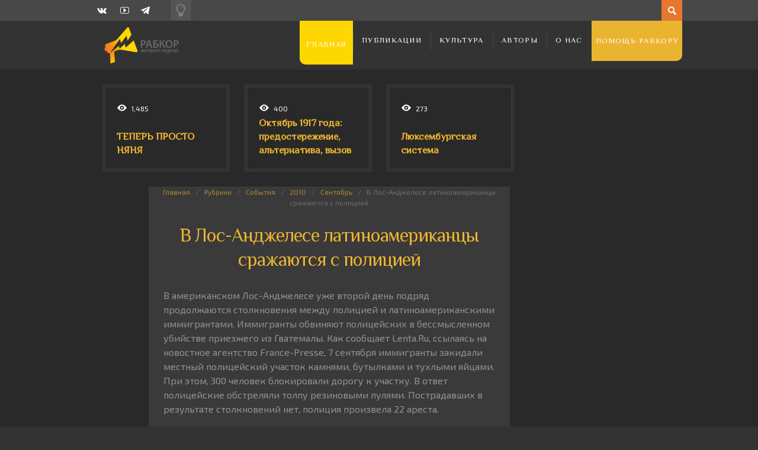

--- FILE ---
content_type: text/css
request_url: https://rabkor.ru/wp-content/themes/Dizzy/style.css
body_size: 35354
content:
/* 
Theme Name: Dizzy
Theme URI: http://strictthemes.com/to/dizzy
Author: StrictThemes
Author URI: http://strictthemes.com/to/portfolio
Description: Ad optimized magazine. Responsive AdSense ready. Responsive AdSense. Shop. Multimedia Portfolio. Forum.
Version: 1.0.2
License: GPL2
License URI: http://strictthemes.com/licensing/
Tags: light, dark, theme-options, translation-ready, custom-background, custom-colors, two-columns, three-columns, left-sidebar, right-sidebar, fluid-layout, featured-images, custom-menu, post-formats, sticky-post, buddypress
Text Domain: strictthemes
*/

/*

	 0 - Reset
	 1 - Common
	 2 - Layout
	 3 - Special
	 4 - Editor style
	 5 - Components
	 6 - bbPress
	 7 - BuddyPress
	 8 - Menu
	 9 - Forms
	10 - Sidebars
	11 - Breadcrumbs
	12 - Archive
	13 - Post
	14 - Formats
	15 - Templates
	16 - 404
	17 - Comments
	18 - Pingbacks
	19 - Widgets
	20 - Icons
	21 - Pagination
	22 - Review
	23 - Authors
	24 - Projects
	25 - Dummy ad
	26 - Scroll to top

*/

/*===============================================

	R E S E T
	Reset default styles of browsers

===============================================*/

	html, body, div, span, applet, object, iframe,
	h1, h2, h3, h4, h5, h6, p, blockquote, pre,
	a, abbr, acronym, address, big, cite, code,
	del, dfn, em, font, img, ins, kbd, q, s, samp,
	small, strike, tt, var,
	dl, dt, dd, ol, ul, li,
	fieldset, form, label, legend,
	table, caption, tbody, tfoot, thead, tr, th, td {
		margin: 0;
		padding: 0;
		border: 0;
		outline: 0;
		font-weight: inherit;
		font-style: inherit;
		font-size: 100%;
		font-family: inherit;
		vertical-align: baseline;
	}

	:focus {
		outline: 0;
	}

	ol, ul {
		list-style: none;
	}

	table {
		border-collapse: separate;
		border-spacing: 0;
	}

	caption, th, td {
		text-align: left;
		font-weight: normal;
	}

	blockquote, q {
		quotes: "" "";
	}

	* {
		-webkit-tap-highlight-color: rgba(0,0,0,0.1);
	}

/*===============================================

	C O M M O N
	General styles

===============================================*/

/*

	1 - COMMON

		1.1  - Body
		1.2  - Titles
		1.3  - Links
		1.4  - Paragraphs
		1.5  - Lists
		1.6  - Images
		1.7  - Tables
		1.8  - Quotes
		1.9  - Fieldsets
		1.10 - Code
		1.11 - Other HTML tags

*/

	html {
		height: 100%;
		font-size: 100.01%;
	}

	/*-------------------------------------------
		1.1 - Body
	-------------------------------------------*/

	body {
		height: auto;
		min-height: 100%;
		color: #56646F;
		background: #f2f2f2;
		-webkit-animation-delay: 0.1s;
		-webkit-animation-name: fontfix;
		-webkit-animation-duration: 0.1s;
		-webkit-animation-iteration-count: 1;
		-webkit-animation-timing-function: linear;
	}

		body#tinymce {
			background: #FFF;
		}

	body, div, td {
		font-family: Arial, Tahoma, Verdana, sans-serif;
		font-size: 14px;
		font-style: normal;
		font-variant: normal;
		font-weight: normal;
		line-height: 1.785em;
		vertical-align: top;
		margin: 0;
		padding: 0;
		word-wrap: break-word;
		hyphens: none;
	}

	@-webkit-keyframes fontfix {
		from { opacity: 0; }
		to   { opacity: 1; }
	}

	/*-------------------------------------------
		1.2 - Titles
	-------------------------------------------*/

	h1, h2, h3, h4, h5, h6 {
		color: #1a3842;
		font-style: normal;
		font-weight: normal;
		font-family: inherit;
		text-rendering: optimizelegibility;
		smoothing: antialiased;
		-moz-osx-font-smoothing: grayscale;
		margin: 0 0 0 -0.05em;
		padding: 0.5em 0;
	}

	h1 {
		font-size: 2.6em;
		letter-spacing: -0.04em;
		line-height: 1.3em;
	}

		.sidebar-homepage-b h1 {
			display: table;
			margin: 0 auto;
			padding: 0.25em 0;
			text-align: center;
			font-weight: 300;
		}

			.sidebar-homepage-b h1 span {
				display: block;
			}

			.sidebar-homepage-b h1 a {
			}

	h2 {
		font-size: 1.55em;
		letter-spacing: -0.02em;
		line-height: 1.3em;
	}

	h3 {
		font-size: 1.6em;
		letter-spacing: -0.01em;
		line-height: 1.375em;
	}

	h4 {
		font-size: 1.35em;
		line-height: 1.4em;
	}

	h5 {
		font-size: 1.15em;
		font-weight: bold;
		text-transform: uppercase;
		line-height: 1.5em;
	}

	h6 {
		font-size: 1em;
		font-weight: bold;
		line-height: 1.6em;
	}
	
		h1 a, h2 a, h3 a, h4 a, h5 a, h6 a {
			color: #1a3842;
			text-decoration: none;
		}

			.sidebar-footer h1 a, .sidebar-footer h2 a, .sidebar-footer h3 a, .sidebar-footer h4 a, .sidebar-footer h5 a, .sidebar-footer h6 a {
				color: #FFF;
			}

			h1 a:hover, h2 a:hover, h3 a:hover, h4 a:hover, h5 a:hover, h6 a:hover {
				color: #b09e27;
			}

				.title-sub {
					color: #b09e27;
				}
	
					.post-title .title-sub,
					.page .title-sub {
						display: block;
						font-size: 66%;
						font-weight: 300;
						letter-spacing: -0.02em;
						line-height: 1.352em;
						margin-top: 0.5em;
					}
	
				.title-end {
					display: none;
				}

	/*-------------------------------------------
		1.3 - Links
	-------------------------------------------*/

	a {
		color: #b09e27;
		text-decoration: none;
		-webkit-transition: all 250ms linear;
		-moz-transition: background-color 250ms linear;
		-o-transition: background-color 250ms linear;
		-ms-transition: background-color 250ms linear;
		transition: all 250ms linear;
	}
	
		a:hover {
			color: #1a3842;
			text-decoration: none;
			-webkit-transition: all 125ms linear;
			-moz-transition: background-color 125ms linear;
			-o-transition: background-color 125ms linear;
			-ms-transition: background-color 125ms linear;
			transition: all 125ms linear;
		}

	/*-------------------------------------------
		1.4 - Paragraphs
	-------------------------------------------*/

	p {
		line-height: inherit;
		margin: 0 0 1em 0;
		padding: 0;
	}

	/*-------------------------------------------
		1.5 - Lists
	-------------------------------------------*/

	ol {
		list-style-type: decimal;
		line-height: inherit;
		margin: 0 0 0 2em;
	}

	ul {
		list-style-type: disc;
		line-height: inherit;
		margin: 0 0 0 2em;
	}

	dl {
		display: table;
	}

		dt {
		}

		dd {
			padding-left: 2em;
		}

	/*-------------------------------------------
		1.6 - Images
	-------------------------------------------*/

	img {
		display: inline-block;
		max-width: 100%;
		height: auto;
		font: normal 10px/1em sans-serif;
		border: 0;
	}

	/*--- Attachment -----------------------------*/

	.wp-caption {
		display: block;
		color: #999;
		font-size: 12px;
		text-align: center;
		width: auto;
		max-width: 100% !important;
		margin-top: 0.25em;
		margin-bottom: 1em;
	}

		.wp-caption.aligncenter {
			display: block;
		}

		.wp-caption.alignleft {
			margin-left: -55px;
		}

			.sidebar-position-right .sidebar-post-enabled .wp-caption.alignleft,
			.sidebar-position-none .sidebar-post-enabled .wp-caption.alignleft {
				margin-left: -5px;
			}

			#tinymce .wp-caption.alignleft {
				margin-left: 0;
			}

		.wp-caption.alignright {
			margin-right: -55px;
		}

			.sidebar-position-left .sidebar-post-enabled .wp-caption.alignright {
				margin-right: -5px;
			}

			#tinymce .wp-caption.alignright {
				margin-right: 0;
			}

		.wp-caption a {
		}

			.wp-caption img {
				display: block;
				margin: 0 auto;
			}

			#tinymce .wp-caption img {
				display: inline-block;
			}

		.wp-caption-text {
			font-size: 12px;
			line-height: 1.352em;
			width: auto;
			max-width: 100%;
			margin: 0 auto;
			padding: 10px 15px 0;
		}

	/*--- Gallery -----------------------------*/

	.gallery {
		font-size: 0.85em;
		width: auto !important;
		max-width: 100%;
		margin-bottom: 1em !important;
		padding: 25px 25px 0;
		background: rgba(0,0,0,0.03);
	}

		.gallery-item {
			display: inline-block;
			float: none !important;
			margin: 0 0 25px !important;
			vertical-align: top;
		}
	
			.gallery img {
				display: block;
				margin: 0 auto;
				border: none !important;
			}

	/*-------------------------------------------
		1.7 - Tables
	-------------------------------------------*/

	table {
		text-align: left;
		width: 100%;
		max-width: 100%;
		margin: 0 0 1em;
		border: 0;
		border-collapse: collapse;
	}

		caption {
			line-height: 1.5em;
			color: #FFF !important;
			text-align: center;
			padding: 1em;
			background: #1a3842 url('assets/images/bg-white-20.png');
		}

		thead {
		}

			thead tr {
				background: none;
			}

				th {
					line-height: 1.3em;
					color: #FFF;
					padding: 5px 10px;
					background: #1a3842 url('assets/images/bg-white-40.png');
					border-bottom: 5px solid #DDD;
				}
		
		tbody {
		}

			tr {
				background: #FFF;
				border-bottom: 1px solid #EAEAEA;
			}

				tr.alt {
					background: #F9F9F9;
				}

				td {
					line-height: inherit;
					vertical-align: top;
					color: #56646F;
					padding: 10px;
					border-left: 1px solid #DDD;
				}

					td:first-child {
						border-left: none;
					}

		tfoot {
		}

			tfoot tr {
				background: #EAEAEA;
				border-bottom: 1px solid #DDD;
			}

				tfoot td {
					border-right: none;
				}

	/*-------------------------------------------
		1.8 - Quotes
	-------------------------------------------*/

	blockquote {
		font-size: 1.2em;
		text-align: left; /* needed */
		margin: 0 0 0 35px;
		padding: 0 0 0 15px;
		border-left: 1px solid #b09e27;
	}

		blockquote:before {
			content: '\201C';
			position: absolute;
			color: #b09e27;
			font-size: 5em;
			margin: 20px 0 0 -55px;
		}
	
			blockquote p {
				font-family: inherit;
				line-height: 1.785em;
			}
	
				blockquote cite {
					display: table;
				}

	cite {
		font-size: 0.8em;
	}

	q {
		font-style: italic;
	}

		q:before {
			content: '\AB';
		}

		q:after {
			content: '\BB';
		}

	/*-------------------------------------------
		1.9 - Fieldsets
	-------------------------------------------*/

	fieldset {
		border: 1px solid rgba(0,0,0,0.1);
		margin: 0 0 1.5em;
		padding: 25px;
	}
	
		fieldset legend {
			display: block;
			font-weight: bold;
			line-height: 1em;
			margin: 0 0 0 -5px;
			padding: 0 5px;
		}

	/*-------------------------------------------
		1.10 - Code
	-------------------------------------------*/

	pre {
		font-family: "Courier New", monospace;
		font-size: 12px;
		text-align: left; /* needed */
		line-height: 20px;
		color: #555;
		max-width: 100%;
		margin-bottom: 1em;
		padding: 0 3px;
		background: #FFF url('assets/images/bg_code.png') left 20px repeat;
		overflow: auto;
		box-shadow: 0 0 1px rgba(0,0,0,0.2);
	}

		pre code {
			background: none;
			padding: 0;
		}

		code,
		kbd,
		var,
		tt {
			font-family: "Courier New", monospace;
			text-align: left; /* needed */
			padding: 0 3px;
			background: rgba(0,0,0,0.03);
		}

	/*-------------------------------------------
		1.11 - Other HTML tags
	-------------------------------------------*/

	em {
		font-style: italic;
	}

	abbr,
	acronym {
		border-bottom: 1px dotted #666;
		cursor: help;
	}

	del {
		text-decoration: line-through;
	}
	
	ins {
		text-decoration: none;
		background: #FFFFCC;
	}
	
	hr {
		clear: both;
		height: 1px;
		margin-bottom: 1em;
		background: rgba(0,0,0,0.1);
		border: 0 none;
	}

	big {
		font-size: 1.2em;
	}

	small {
		font-size: 0.85em;
	}

	sup {
		font-size: 66%;
		vertical-align: super;
	}

	*::selection {
		color: #FFF;
		background: #b09e27;
	}

	*:before,
	*:after {
		smoothing: antialiased;
		-moz-osx-font-smoothing: grayscale;
		-webkit-transition: all 250ms linear;
		-moz-transition: all 250ms linear;
		-o-transition: all 250ms linear;
		-ms-transition: all 250ms linear;
		transition: all 250ms linear;
	}

		*:hover:before,
		*:hover:after {
			-webkit-transition: all 125ms linear;
			-moz-transition: all 125ms linear;
			-o-transition: all 125ms linear;
			-ms-transition: all 125ms linear;
			transition: all 125ms linear;
		}



/*===============================================

	L A Y O U T
	Layout styles

===============================================*/

/*

	2 - LAYOUT

		2.1 - Header
		2.2 - Content
		2.3 - Footer

*/

	#layout {
		max-width: 100%;
		overflow: hidden;
	}

		body.boxed {
			background-color: #e8e2e2;
		}

			.boxed #layout {
				max-width: 1300px;
				margin: 25px auto;
				background-color: #F7F5F5;
			}

	/*-------------------------------------------
		2.1 - Header
	-------------------------------------------*/

	#header {
		position: relative;
		z-index: 3;
	}
	
		.boxed #header {
			padding-top: 0;
		}

			#header-layout-2 {
				background: #1a3842;
				box-shadow: 0 200px 0 rgba(255,255,255,0.1) inset;
			}
	
				#header-holder-2 {
					position: relative;
					display: block;
					width: 1200px;
					margin: 0 auto;
				}

		#header-layout {
			box-shadow: 0 1px 0 rgba(0,0,0,0.05);
		}
	
			#header-holder {
				position: relative;
				display: block;
				color: #CCC;
				margin: 0 auto;
				background: #FFF;
			}

				/*--- Logo -----------------------------*/

				#logo {
					float: left;
					width: 262px;
					height: 105px;
					margin: 0 50px 0 0;
				}

					.menu-sticky #logo {
						width: auto;
						height: 44px;
						margin-right: 25px;
					}

					#logo h2,
					#logo h2 a,
					#logo h2 img {
						position: relative;
						display: block;
						font-size: 50px;
						line-height: 0.9em;
						font-weight: bold;
						color: #1a3842;
						letter-spacing: -0.03em;
						text-decoration: none;
						max-width: 100%;
						margin: 0;
						padding: 0;
						opacity: 1;
					}

						.menu-sticky #logo h2,
						.menu-sticky #logo h2 a,
						.menu-sticky #logo h2 img {
							font-size: 30px;
							width: auto !important;
							max-height: 30px;
						}

						#logo h2 {
							max-width: 262px;
						}

							#logo h2 img {
								margin: 0 auto;
							}

							.hidpi #logo h2 img {
								opacity: 0; /* needed for hidpi function */
							}

				/*--- Search form -----------------------------*/

				#search-form-header {
					position: absolute;
					float: right;
					top: 0;
					right: 0;
					width: 35px;
					height: 35px;
					overflow: hidden;
					background: #b09e27;
					z-index: 7;
					-webkit-transition: all 300ms cubic-bezier(0.5, 0.9, 0.3, 1); /* safari */
					-webkit-transition: all 300ms cubic-bezier(0.5, 0.9, 0.3, 1.3);
					-moz-transition: all 300ms cubic-bezier(0.5, 0.9, 0.3, 1.3);
					-o-transition: all 300ms cubic-bezier(0.5, 0.9, 0.3, 1.3);
					transition: all 300ms cubic-bezier(0.5, 0.9, 0.3, 1.3);
				}

					#search-form-header.search-form-header {
						width: 160px;
					}

					#search-form-header span {
						position: absolute;
						display: block;
						width: 35px;
						height: 35px;
						cursor: pointer;
					}

						#search-form-header span:before {
							display: block;
							content: '\e62f';
							font-family: 'StrictThemes';
							color: #FFF;
							font-size: 16px;
							font-style: normal;
							font-weight: normal;
							font-variant: normal;
							text-transform: none;
							text-align: center;
							line-height: 1;
							margin-top: 10px;
							speak: none;
						}

							#search-form-header.search-form-header span:before {
								color: #FFF;
							}

					#search-form-header input {
						position: absolute;
						display: inline-block;
						color: #FFF;
						font-size: 12px;
						line-height: 1;
						top: 0;
						left: 35px;
						width: 125px;
						margin: 0;
						margin: 3px 0 0 0;
						padding: 6px 0;
						background: transparent;
						border: none;
					}

						.chrome #search-form-header input {
							padding-top: 7px;
						}

						#search-form-header input::-webkit-input-placeholder {
							color: #FFF;
						}

	/*-------------------------------------------
		2.2 - Content
	-------------------------------------------*/

	#content-parent {
		z-index: 1;
		position: relative;
	}

		#content-layout {
			display: table;
			width: 1200px;
			margin: 0 auto;
		}

			#content-holder {
				padding: 0;
				z-index: 1;
			}

				#content-box {
					min-height: 500px;
					padding: 50px 0;
				}

					/* Content area */
					div.post-single {
						width: 100%;
						max-width: 100%;
					}

					/* If sidebar not exixts (full width) */
					.page-template-template-frontpage-php .sidebar-secondary-inactive.sidebar-position-none #content-box { /* needed because .single .sidebar-position-none #content-box */
						float: none;
						width: 1200px;
					}

					/* If sidebar by right */
					.sidebar-position-right #content-box {
						float: left;
						width: 850px;
					}

						/* For blog & archives */
						.page-template-template-frontpage-php .sidebar-position-left #content-box,
						.archive .sidebar-position-left #content-box {
							float: right;
						}

						/* For single */
						.sidebar-position-right div.post-single {
							float: right;
						}

					/* If sidebar by left */
					.sidebar-position-left #content-box {
						float: right;
						width: 850px;
					}

						/* For blog & archives */
						.page-template-template-frontpage-php .sidebar-position-left #content-box,
						.archive .sidebar-position-left #content-box {
							float: left;
						}

							/* For blog & archive if secondary sidebar inactive + align by left */
							.page-template-template-frontpage-php .sidebar-secondary-inactive.sidebar-position-left #content-box,
							.archive .sidebar-secondary-inactive.sidebar-position-left #content-box {
								float: right;
							}

						/* For single */
						.sidebar-position-left div.post-single {
							float: left;
						}

						/* If sidebar none */
						.sidebar-position-none div.post-single {
							float: right;
						}

					/* If sidebar by none */
					.sidebar-position-none #content-box {
						float: left;
						width: 850px;
					}

						/* If projects */
						.projects.sidebar-position-none #content-box {
							float: none;
							width: auto;
						}

						/* If single */
						.single .sidebar-position-none #content-box,
						.page .sidebar-position-none #content-box {
							float: none;
							width: auto;
						}

						/* If the Secondary sidebar available */
						.sidebar-secondary-available #content-box > div > div:first-child {
							width: 574px;
						}
	
							.sidebar-position-right.sidebar-secondary-available #content-box > div > div:first-child {
								float: left;
							}
	
							.sidebar-position-left.sidebar-secondary-available #content-box > div > div:first-child {
								float: right;
							}

					/* Frontpage v.2 */
					#article-frontpage-2 {
						margin-bottom: 50px;
					}

	/*-------------------------------------------
		2.3 - Footer
	-------------------------------------------*/

	#footer {
		position: relative;
		padding-bottom: 100px;
		background: #FFF;
		z-index: 2;
	}

		.boxed #footer {
			padding-bottom: 50px;
		}
	
			#footer-layout {
			}
			
				#footer-holder {
					position: relative;
					width: 1200px;
					margin: 0 auto;
					z-index: 2;
				}
	
	#copyrights-holder {
		width: 1150px;
		margin: 0 auto;
		padding: 10px 25px 10px;
		border: 1px solid #DDD;
		border: 1px solid rgba(0,0,0,0.1);
	}
	
		#copyrights-box {
		}

			#copyrights-box a {
			}

			#copyrights-box a:hover {
			}
	
			#copyrights-company {
				font-size: 12px;
				width: 65%;
				float: left;
			}
			
			#copyrights-developer {
				font-size: 12px;
				width: 35%;
				float: right;
				text-align: right;
			}



/*===============================================

	S P E C I A L
	Permanent useful styles

===============================================*/

/*

	3 - SPECIAL

		3.1 - WP classes
		3.2 - Div as table
		3.3 - Embed, iframe, object, video
		3.4 - Mediaelement
		3.5 - Another special classes

*/

	/*-------------------------------------------
		3.1 - WP classes
	-------------------------------------------*/

	.alignleft {
		float: left;
		margin-right: 15px;
	}

	.aligncenter {
		float: none;
		clear: both;
		display: table;
		margin-left: auto;
		margin-right: auto;
	}

	.alignright {
		float: right;
		margin-left: 15px;
	}

	.bypostauthor {
	}

	.wp-post-image {
		display: inline-block;
		margin: 0 0 2em;
	}

	.gallery-caption {
	}

	.more-link {
		display: inline-block !important;
		line-height: 1em !important;
		color: #FFF;
		text-decoration: none !important;
		white-space: nowrap;
		padding: 0.7em 1em 0.7em 1em;
		background-color: #b09e27;
		transition: background-color 150ms linear;
	}
	
		.more-link:hover {
			color: #FFF;
			background-color: #1a3842;
			transition: background-color 150ms linear;
			cursor: pointer;
		}

	/*-------------------------------------------
		3.2 - Div as table
	-------------------------------------------*/

	.div-as-table {
		position: relative;
		display: table;
	}
	
		.div-as-table > div {
			display: table-cell;
			vertical-align: middle;
		}
		
			.div-as-table > div > div {
			}

				.div-as-table > div > div:after {
					display: block;
					clear: both;
					content: ".";
					height: 0;
					font-size: 0;
				}

	/*-------------------------------------------
		3.3 - Embed, iframe, object, video
	-------------------------------------------*/

	embed,
	iframe,
	object,
	video {
		max-width: 100%;
	}

	/*-------------------------------------------
		3.4 - Mediaelement
	-------------------------------------------*/

	#layout .mejs-container {
		display: block;
		background: transparent;
	}

		.single #layout .mejs-container {
			margin-bottom: 0;
		}

			#layout .mejs-container button,
			#layout .mejs-overlay-button {
				font-family: 'StrictThemes';
				color: #FFF;
				font-size: 16px;
				font-style: normal;
				font-weight: normal;
				font-variant: normal;
				text-transform: none;
				line-height: 1;
				speak: none;
				margin-left: 2px;
				background: none;
			}

		#layout .mejs-audio {
			height: 70px !important;
		}

		.mejs-fullscreen #header {
			display: none;
		}

		.mejs-fullscreen .mejs-container {
			margin: 0;
		}

			#layout .mejs-controls {
				height: 70px !important;
				background: #1a3842;
			}

				.mejs-fullscreen #layout .mejs-controls {
					height: 83px !important;
				}

				#layout .project-wrapper-color .mejs-controls,
				#layout .mejs-video .mejs-controls {
					background: rgba(0,0,0,0.6);
				}

					.mejs-controls button:hover {
						box-shadow: none;
					}

					#layout .mejs-play {
					}
	
					#layout .mejs-pause {
					}
	
					#layout .mejs-playpause-button {
						width: 46px;
						height: 46px;
						margin: 10px 5px 10px 10px;
						border: 2px solid #FFF;
						border-radius: 50px;
					}
	
						#layout .mejs-playpause-button button {
							width: 46px;
							height: 46px;
							margin: 0;
						}
	
						#layout .mejs-play button:before {
							content: '\e625';
							margin-right: -3px;
						}
	
						#layout .mejs-pause button:before {
							content: '\e638';
						}

						.gecko #layout .mejs-volume-button button {
							margin: 6px 0 0;
						}
			
							#layout .mejs-mute button:before {
								content: '\e62b';
							}
	
							#layout .mejs-unmute button:before {
								content: '\e62a';
							}

						.gecko #layout .mejs-fullscreen-button {
							margin: 19px 7px 0 0;
						}

							#layout .mejs-fullscreen-button button:before {
								content: '\e646';
							}
	
					#layout .mejs-time-current,
					#layout .mejs-horizontal-volume-current {
						background: #FFF;
					}
				
						#layout .mejs-time-loaded {
							background: #b09e27;
						}
				
							#layout .mejs-time-total,
							#layout .mejs-horizontal-volume-total {
								background: rgba(0,0,0,0.4);
							}
			
								#layout .mejs-time-float {
									width: 37px;
									height: 18px;
									top: -24px;
									color: #56646F;
									background: #FFF;
									border: none;
									box-shadow: 0 0 1px rgba(0,0,0,0.2);
								}
			
									#layout .mejs-time-float-current {
										margin: 4px 3px 0 3px;
									}
			
									#layout .mejs-time-float-corner {
										top: 16px;
										border:solid 5px #FFF;
										border-color:#FFF transparent transparent;
									}
			
					#layout .mejs-time {
						padding: 29px 5px 0;
					}

						.safari #layout .mejs-time {
							padding-top: 28px;
						}

						#layout .mejs-time span {
							font-size: 11px;
							line-height: 11px;
							opacity: 0.7;
						}
	
					#layout .mejs-time-rail {
						padding-top: 25px;
					}
	
					#layout .mejs-volume-button,
					#layout .mejs-horizontal-volume-slider {
						margin-top: 20px;
					}
	
					#layout .mejs-fullscreen-button {
						margin: 20px 7px 0 3px;
					}

			#layout .mejs-button button:focus {
				outline: 0;
			}

			#layout .mejs-overlay-button {
				font-size: 70px;
				width: 140px;
				height: 140px;
				margin: -40px 0 0 -70px !important;
				background: rgba(0,0,0,0.6);
				border-radius: 100px;
			}

				.ie8 #layout .mejs-overlay-button {
					background: url('assets/images/icons/64/glyphs/white/play.png') center center no-repeat;
				}

					#layout .mejs-overlay-button:before {
						display: inline-block;
						content: '\e625';
						color: #FFF;
						margin: 35px 0 0 42px;
						background: none;
					}

		#layout .mejs-poster {
			background-size: 100% auto;
		}

		#layout .mejs-video .mejs-volume-slider {
			background: rgba(0,0,0,0.6);
		}

	/*-------------------------------------------
		3.5 - Another special classes
	-------------------------------------------*/

	/*--- Visibility --------------------------*/

	.block {
		display: block !important;
	}

	.none {
		display: none !important;
	}

	.hidden {
		visibility: hidden;
	}

	/*--- Position -----------------------------*/

	.relative {
		position: relative;
	}
	
	.absolute {
		position: absolute;
	}

	/*--- Floating -----------------------------*/

	.fl {
		float: left !important;
	}
	
	.fr {
		float: right !important;
	}

	.clear {
		font-size: 0 !important;
		line-height: 0 !important;
		width: 0 !important;
		height: 0 !important;
		float: none !important;
		margin: 0 !important;
		padding: 0 !important;
		clear: both !important;
	}

	/*--- Alignment -----------------------------*/

	.align-center {
		text-align: center;
	}

	/*--- Fonts ---------------------------------*/

	.f11 {
		font-size: 11px;
	}

	.f13 {
		font-size: 13px;
	}

	.normal {
		font-weight: normal;
	}

	/*--- Selection -----------------------------*/

	.non-selectable {
		-webkit-user-select: none;
		-khtml-user-select: none;
		-moz-user-select: none;
		-ms-user-select: none;
		user-select: none;
	}



/*===============================================

	E D I T O R   S T Y L E
	Additional styles for TinyMCE

===============================================*/

/*

	4 - EDITOR STYLE

*/

	body#tinymce.wp-editor {
		padding: 10px;
	}

		body#tinymce .aligncenter {
			display: table;
		}

	dl.wp-caption {
		display: inline-block;
	}

		dt.wp-caption-dt {
		}

		dd.wp-caption-dd {
			padding: 10px;
		}



/*===============================================

	C O M P O N E N T S
	ST Kit components

===============================================*/

/*

	5 - COMPONENTS

		5.1 - AdSense

*/

	/*-------------------------------------------
		5.1 - ST AdSense
	-------------------------------------------*/

	.st-adsense {
		display: block;
	}

		.sidebar .widget.widget-adsense {
			display: block !important;
			padding: 0 !important;
			background: transparent !important;
			border: none;
		}

			.adsbygoogle {
				display: block;
				margin: 0 auto;
				background: transparent;
			}

				.sidebar-ad-a .adsbygoogle {
					margin: 0 auto;
				}

				.sidebar-ad-b .adsbygoogle {
					margin: 0 auto;
				}

				.sidebar-ad-c .adsbygoogle {
					margin: 0 auto;
				}



/*===============================================

	B B P R E S S
	Styles for bbPress plugin

===============================================*/

/*

	6 - BBPRESS

		6.1 - bbPress Style
		6.2 - Breadcrumb and Tags
		6.3 - Forms
		6.4 - Notices
		6.5 - Stickies
		6.6 - Avatars
		6.7 - Toggles
		6.8 - Widgets
		6.9 - Pagination
		6.10 - Reply
		6.11 - Search

*/

	/*-------------------------------------------
		6.1 - bbPress Style
	-------------------------------------------*/

	#bbpress-forums {
		font-size: 14px;
		margin-bottom: 0;
	}

		#bbpress-forums ul.bbp-lead-topic,
		#bbpress-forums ul.bbp-topics,
		#bbpress-forums ul.bbp-forums,
		#bbpress-forums ul.bbp-replies,
		#bbpress-forums ul.bbp-search-results {
			margin: 0 0 25px;
			border: none;
			border-bottom: 1px solid rgba(0,0,0,0.1);
		}
	
			#bbpress-forums div.bbp-forum-header,
			#bbpress-forums div.bbp-topic-header,
			#bbpress-forums div.bbp-reply-header {
				margin: 25px 0 0;
				background: #FFF;
				border-top: 1px solid rgba(0,0,0,0.1);
			}

			#bbpress-forums li.bbp-header {
				color: #AAA;
				text-transform: uppercase;
				padding: 10px 25px;
				background: rgba(0,0,0,0.03);
				border: none;
			}
	
				#bbpress-forums .bbp-replies li.bbp-header {
					margin: 0 0 -25px;
					padding: 0;
				}
	
				.bbp-header .bbp-reply-author {
					display: none;
				}
				
				.bbp-footer {
					display: none;
				}
	
			div.bbp-forum-header,
			div.bbp-topic-header,
			div.bbp-reply-header {
				border: none;
			}
	
			#bbpress-forums li.bbp-body ul.forum,
			#bbpress-forums li.bbp-body ul.topic {
				padding: 25px;
				border-top: 1px solid rgba(0,0,0,0.07);
			}
	
			#bbpress-forums li.bbp-header .bbp-search-content,
			#bbpress-forums li.bbp-footer .bbp-search-content,
			#bbpress-forums li.bbp-header .bbp-forum-content,
			#bbpress-forums li.bbp-footer .bbp-forum-content,
			#bbpress-forums li.bbp-header .bbp-topic-content,
			#bbpress-forums li.bbp-footer .bbp-topic-content {
				font-size: 12px;
				margin: 0;
			}
	
			#bbpress-forums li.bbp-header .bbp-reply-content,
			#bbpress-forums li.bbp-footer .bbp-reply-content {
				font-size: 0;
				text-align: center;
				margin: 0;
			}
	
				#bbpress-forums li.bbp-header .bbp-reply-content span,
				#bbpress-forums li.bbp-footer .bbp-reply-content span {
					float: none !important;
					position: relative;
					display: inline-block;
				}
	
					#bbpress-forums li.bbp-header .bbp-reply-content a,
					#bbpress-forums li.bbp-footer .bbp-reply-content a {
						display: block;
						font-size: 12px;
						font-weight: bold;
						line-height: 21px;
						margin: 10px 0;
					}
	
			#bbpress-forums ul.even {
				background: rgba(255,255,255,0.5);
			}
			
			#bbpress-forums div.odd,
			#bbpress-forums ul.odd {
				background: #FFF;
			}
	
				.bbp-body li.bbp-forum-info,
				.bbp-body li.bbp-topic-title {
					font-size: 14px;
				}
	
					.bbp-body li.bbp-forum-info {
						position: relative;
					}
	
						.bbp-body li.bbp-forum-info a.bbp-forum-title:before {
							float: left;
							content: '\e652';
							font-family: 'StrictThemes';
							font-size: 24px;
							speak: none;
							font-style: normal;
							font-weight: normal;
							font-variant: normal;
							text-transform: none;
							line-height: 1;
							color: rgba(0,0,0,0.2);
							margin: -2px 10px 0 0;
						}
	
					.bbp-body li.bbp-forum-info > a,
					.bbp-body li.bbp-topic-title > a {
						display: inline-block;
						color: #1a3842;
						font-size: 1.2em;
						line-height: 1.352em;
					}
	
						.bbp-body li.bbp-forum-info > a:hover,
						.bbp-body li.bbp-topic-title > a:hover {
							color: #b09e27;
						}
	
				.bbp-body li.bbp-forum-topic-count,
				.bbp-body li.bbp-forum-reply-count,
				.bbp-body li.bbp-forum-freshness,
				.bbp-body li.bbp-topic-topic-count,
				.bbp-body li.bbp-topic-reply-count,
				.bbp-body li.bbp-topic-freshness {
					font-size: 12px;
					line-height: 1.352em;
					padding-top: 5px;
				}
				
				li.bbp-forum-freshness,
				li.bbp-topic-freshness {
					width: 25%;
					text-align: right;
				}
				
				.bbp-replies .bbp-meta,
				.bbp-replies .bbp-meta span,
				.bbp-replies .bbp-meta a {
					font-size: 12px;
					text-transform: none;
					color: rgba(0,0,0,0.3);
				}
	
					.bbp-body .bbp-meta a:hover {	
						color: #1a3842;
					}
	
				#bbpress-forums div.bbp-forum-author .bbp-author-role,
				#bbpress-forums div.bbp-topic-author .bbp-author-role,
				#bbpress-forums div.bbp-reply-author .bbp-author-role {
					font-style: normal;
				}

		#bbpress-forums div.bbp-topic-tags {
			float: none;
			text-align: center;
			margin: 0 0 25px;
		}
	
		#bbpress-forums > h3 {
			font-size: 1.6em;
			text-align: center;
			margin-bottom: 0;
			padding-top: 0;
		}

		.entry-title {
			text-align: center;
			margin-bottom: 25px;
		}

		#bbpress-forums div.bbp-topic-content pre,
		#bbpress-forums div.bbp-reply-content pre {
			line-height: 20px;
			padding: 0 10px;
			
		}

	/*-------------------------------------------
		6.2 - Breadcrumb and Tags
	-------------------------------------------*/

	div.bbp-breadcrumb {
		display: block;
		float: none;
		font-size: 12px;
		text-align: center;
		margin: 0 0 10px;
	}

		.bbp-breadcrumb-sep {
			margin: 0 0.25em;
		}

	div.bbp-topic-tags {
		font-size: 12px;
	}

	#bbpress-forums > #subscription-toggle {
		display: table;
		font-weight: bold;
		line-height: 1.54em;
		text-transform: uppercase;
		margin: 0 auto 50px;
	}

		#subscription-toggle a:before,
		#favorite-toggle a:before {
			float: left;
			display: inline-block;
			font-family: 'StrictThemes';
			font-size: 16px;
			speak: none;
			font-style: normal;
			font-weight: normal;
			font-variant: normal;
			text-transform: none;
			line-height: 1;
			color: #b09e27;
			margin: 2px 7px 0 0;
		}

			#subscription-toggle a:before {
				content: '\e63b';
			}

			#favorite-toggle a:before {
				content: '\e65f';
				margin-left: 20px;
			}

	/*-------------------------------------------
		6.3 - Forms
	-------------------------------------------*/

	#new-post {
	}

		#content-parent fieldset.bbp-form,
		#container fieldset.bbp-form,
		#wrapper fieldset.bbp-form {
			margin-bottom: 0;
			padding: 10px 25px 25px;
			border: 5px solid rgba(0,0,0,0.05);
		}

			.bbpress .wp-editor-container textarea.wp-editor-area,
			.bbpress .wp-editor-container textarea.wp-editor-area:focus,
			#bbpress-forums div.bbp-the-content-wrapper textarea.bbp-the-content {
				font-size: 1em;
				border: 1px solid #DDD;;
				border-radius: 0;
			}

		div.quicktags-toolbar {	
			border: none;
			border-radius: 0;
		}

			#buddypress .wp-editor-wrap a.button,
			#buddypress .wp-editor-wrap button,
			#buddypress .wp-editor-wrap input[type="submit"],
			#buddypress .wp-editor-wrap input[type="button"],
			#buddypress .wp-editor-wrap input[type="reset"] {
				font-size: 11px;
				padding: 2px 5px;
				border-radius: 0;
			}

		#new-post .wp-editor-area {
			font-family: inherit;
			min-height: 250px;
		}

	/*-------------------------------------------
		6.4 - Notices
	-------------------------------------------*/

	div.bbp-template-notice {
		color: #AD8643;
		text-align: center;
		padding: 1em 4em;
		border: none;
		border-radius: 0;
		background-color: #FBEED5;
		box-shadow: 0 0 1px rgba(0, 0, 0, 0.35) inset;
	}

	div.bbp-template-notice a {
	}

		div.bbp-template-notice.info {
			color: #3A87AD;
			text-align: center;
			margin: 0 0 25px;
			padding: 1em 4em;
			background-color: #D9EDF7;
			border: none;
		}

		div.bbp-template-notice.important {
			border: #e6db55 1px solid;
			background-color: #fffbcc;
		}

		div.bbp-template-notice.error,
		div.bbp-template-notice.warning {
			color: #B94A48;
			padding: 1em 4em;
			text-align: center;
			background-color: #F2DEDE;
			border: none;
		}

			div.bbp-template-notice p {
				margin: 0 !important;
			}

				div.bbp-template-notice.error a,
				div.bbp-template-notice.warning a {
					color: #c00;
				}

	/*-------------------------------------------
		6.5 - Stickies
	-------------------------------------------*/

	.super-sticky .bbp-topic-title > a,
	.sticky .bbp-topic-title > a {
		font-weight: bold;
	}

	/*-------------------------------------------
		6.6 - Avatars
	-------------------------------------------*/

	.bbp-author-avatar {
		display: inline-block;
		margin-bottom: -3px;
		padding: 1px;
		background: transparent;
	}

		#bbpress-forums p.bbp-topic-meta img.avatar,
		#bbpress-forums ul.bbp-reply-revision-log img.avatar,
		#bbpress-forums ul.bbp-topic-revision-log img.avatar,
		#bbpress-forums div.bbp-template-notice img.avatar,
		#bbpress-forums .widget_display_topics img.avatar,
		#bbpress-forums .widget_display_replies img.avatar,
		#bbpress-forums div.bbp-forum-author img.avatar,
		#bbpress-forums div.bbp-topic-author img.avatar,
		#bbpress-forums div.bbp-reply-author img.avatar,
		#bbp-single-user-details img.avatar {
			display: block;
			border: none;
			margin-top: 0;
			margin-bottom: 0;
		}

	/*-------------------------------------------
		6.7 - Toggles
	-------------------------------------------*/

	#bbpress-forums .bbp-forum-info .bbp-forum-content,
	#bbpress-forums p.bbp-topic-meta {
		font-size: 12px;
		line-height: 1.352em;
		margin: 5px 0 0;
		color: rgba(0,0,0,0.4);
	}

		#bbpress-forums .bbp-forum-info .bbp-forum-content {
			margin: 5px 0 0 34px;
		}

	/*-------------------------------------------
		6.8 - Widgets
	-------------------------------------------*/

	.widget_display_forums > ul,
	.widget_display_replies > ul,
	.widget_display_topics > ul,
	.widget_display_views > ul {
		list-style-type: none;
		margin: 0;
		padding: 0;
	}

		.widget_display_forums > ul > li,
		.widget_display_replies > ul > li,
		.widget_display_topics > ul > li,
		.widget_display_views > ul > li {
			padding: 0.6em 0;
			border-top: 1px solid rgba(0,0,0,0.07);
		}

			.sidebar-footer .widget_display_forums > ul > li,
			.sidebar-footer .widget_display_replies > ul > li,
			.sidebar-footer .widget_display_topics > ul > li,
			.sidebar-footer .widget_display_views > ul > li {
				border-top-color: rgba(0,0,0,0.07);
			}

				.widget_display_forums > ul > li:first-child,
				.widget_display_replies > ul > li:first-child,
				.widget_display_topics > ul > li:first-child,
				.widget_display_views > ul > li:first-child {
					padding-top: 0;
					border: none;
				}

	/* Recent Replies */
	.widget_display_replies .avatar {
		display: block;
		border: none;
	}

		.widget_display_replies div {
			font-size: 11px;
		}

	.widget_display_replies .bbp-reply-topic-title {	
		display: block;
		line-height: 1.575em;
		margin: 5px 0;
	}

	/* Recent Topics */
	.widget_display_topics .avatar {
		display: block;
		border: none;
	}

		.widget_display_topics .bbp-forum-title {
			display: inline-block;
			line-height: 1.575em;
		}

		.widget_display_topics div {
			font-size: 11px;
		}

	/* Forums widget */
	.widget_display_forums .bbp-forum-title {
		display: inline-block;
		line-height: 1.575em;
	}

	/* Stats*/
	.widget_display_stats dl {
		display: block;
	}

		.widget_display_stats dt {
			position: absolute;
		}
	
		.widget_display_stats dd {
			display: block;
			color: #b09e27;
			text-align: right;
			padding: 0;
		}
	
			.widget_display_stats dd:after {
				float: left;
				display: block;
				clear: both;
				content: ".";
				height: 0;
				font-size: 0;
			}

	/* Search*/
	.sidebar .widget.widget_display_search {
		padding: 25px;
		border: none;
		background: #b09e27;
	}

		.sidebar .widget.widget_display_search h5 {
			color: #FFF;
		}

		#bbpress-forums #bbp-search-form {
			display: none;
		}

		#bbp-search-form {
			background: #FFF;
			padding: 10px 44px 10px 10px;
			border: 0;
			height: 20px;
		}

			#bbp-search-form > div:before {
				position: absolute;
				top: 8px;
				right: 7px;
				content: '\e62f';
				font-family: 'StrictThemes';
				color: #b09e27;
				font-size: 24px;
				font-style: normal;
				font-weight: normal;
				font-variant: normal;
				text-transform: none;
				line-height: 1;
				speak: none;
			}

				#bbp-search-form label {
					display: none;
				}
	
				#bbp_search {
					float: left;
					width: 100%;
					height: 20px;
					padding: 0;
					border: none;
					background: none;
				}
	
				#bbp_search_submit {
					position: relative;
					float: right;
					text-indent: -9999px;
					width: 30px !important;
					height: 30px;
					margin: -5px -39px 0 0;
					padding: 0;
					box-shadow: none;
					background: none;
				}

	/* Login */
	.bbp-logged-in img.avatar {
	}

	.bbp_widget_login h4 {
		margin: 0;
		padding: 0;
	}

		.sidebar-footer .bbp_widget_login h4 {
			border-bottom-color: rgba(255,255,255,0.1);
		}
	
			.bbp_widget_login .bbp-logged-in h4 {
				font-size: 1.1em;
				padding-top: 0;
			}
		
				.bbp_widget_login .bbp-logged-in h4 a {
					display: inline-block;
					width: 40%;
					word-wrap: normal;
				}

	.logout-link {
		font-size: 0.85em;
	}

	.bbp-login-form fieldset {
		margin: 0;
		padding: 0;
		border: 0;
	}

		.bbp-login-form .bbp-username {
			margin-top: 0;
		}

			.bbp-login-form .bbp-username input,
			.bbp-login-form .bbp-password input {
				width: calc( 100% - 20px );
				height: 20px;
				padding: 10px;
				border: 0;
				background: #FFF;
				border: 1px solid rgba(0,0,0,0.1);
			}

	#sidebar .bbp-login-form label {
		width: 162px;
	}

	.bbp-login-links {
		margin-top: 5px;
	}

	/*-------------------------------------------
		6.9 - Pagination
	-------------------------------------------*/

	.bbp-pagination-count {
		display: none;
	}

	/* Major pagination */
	.bbp-pagination {
		margin: 0;
	}

		.bbp-pagination .bbp-pagination-links {
			display: table;
			float: none;
			position: relative;
			text-align: center;
			line-height: 1em;
			margin: 0 auto;
		}
		
			.bbp-pagination .bbp-pagination-links span,
			.bbp-pagination .bbp-pagination-links a {
				display: block;
				float: left;
				color: #1a3842;
				text-align: center;
				white-space: nowrap;
				margin: 0 1px 25px;
				padding: 0.75em 1.0em;
				border: none;
			}
	
			/* 1 2 3 4 5 */
			.bbp-pagination .bbp-pagination-links a:hover {
				background: rgba(0,0,0,0.07);
				border: none;
			}
	
			/* 1 2 [3] 4 5 */
			.bbp-pagination .bbp-pagination-links span.current {
				background: rgba(0,0,0,0.07);
				font-weight: normal;
			}

	/* Topic pagnation */
	.bbp-topic-pagination {
		display: block;
		margin: 0;
		padding: 10px 0 5px;
	}

		.bbp-topic-pagination:after {
			display: block;
			content: '';
			clear: both;
		}

		.bbp-topic-pagination a {
			float: left;
			font-size: 12px;
			line-height: 1em;
			color: #FFF !important;
			margin: 0 7px 0 0;
			padding: 4px 6px;
			background: #b09e27;
			border: none;
		}

	/*-------------------------------------------
		6.10 - Reply
	-------------------------------------------*/

	div.bbp-forum-header,
	div.bbp-topic-header,
	div.bbp-reply-header,
	li.bbp-body div.hentry,
	.bbp-replies div.hentry {
		padding: 25px 0 0;
	}

		#bbpress-forums div.bbp-forum-author,
		#bbpress-forums div.bbp-topic-author,
		#bbpress-forums div.bbp-reply-author {
			width: 125px;
			color: #AAA;
			padding-bottom: 25px;
		}
	
			.bbp-reply-author .bbp-author-avatar,
			.bbp-topic-author .bbp-author-avatar {
				margin: 0 0 1px;
				padding: 0;
			}
	
			.bbp-reply-author .bbp-author-name,
			.bbp-topic-author .bbp-author-name  {
				display: inline-block !important;
				line-height: 1.352em;
				margin: 0 !important;
			}
	
			.bbp-reply-author .bbp-author-ip,
			.bbp-topic-author .bbp-author-ip {
				font-size: 9px;
				font-weight: normal;
				color: #AAA;
			}
	
		#bbpress-forums div.bbp-forum-content,
		#bbpress-forums div.bbp-topic-content,
		#bbpress-forums div.bbp-reply-content {
			line-height: 1.575em;
			margin-left: 150px;
			padding: 0;
		}

	/*-------------------------------------------
		6.11 - Search
	-------------------------------------------*/

	#bbp-search-results .bbp-header {
		margin: 0 0 -25px;
		padding: 0 !important;
	}

		#bbp-search-results .bbp-header * {
			display: none;
		}

		#bbpress-forums div.bbp-forum-title h3,
		#bbpress-forums div.bbp-topic-title h3,
		#bbpress-forums div.bbp-reply-title h3 {
			color: rgba(0,0,0,0.3);
			font-size: 1.4em;
			margin: 10px 0 0;
		}

		#bbp-search-results .bbp-topic-title-meta {
			margin: 10px 0 0;
		}



/*===============================================

	B U D D Y P R E S S
	Styles for BuddyPress

===============================================*/

/*

	7 - BUDDYPRESS

		7.1 - Common
		7.2 - Forms
		7.3 - Buttons
		7.4 - Members and Groups list
		7.5 - Profile
		7.6 - Navigation bar
		7.7 - Acivity Stream
		7.8 - Alerts
		7.9 - Messages
		7.10 - Widgets General
		7.11 - Widget: Login
		7.12 - Widget: Members
		7.13 - Widget: Friends
		7.14 - Widget: Groups

*/

	/*-------------------------------------------
		7.1 - Common
	-------------------------------------------*/

	#buddypress ul.item-list li div.item-desc,
	#buddypress div.pagination,
	#buddypress ul.item-list li div.meta {
		color: inherit;
	}

	.avatar {
	}

	#buddypress div#item-header div#item-meta {
		color: inherit;
		margin-bottom: 0;
	}

	#article #buddypress th,
	#article #buddypress td {
		line-height: 1.352em;
		padding: 10px;
	}

	/*-------------------------------------------
		7.2 - Forms
	-------------------------------------------*/

	#buddypress .standard-form textarea,
	#buddypress .standard-form input[type="text"],
	#buddypress .standard-form input[type="text"],
	#buddypress .standard-form input[type="color"],
	#buddypress .standard-form input[type="date"],
	#buddypress .standard-form input[type="datetime"],
	#buddypress .standard-form input[type="datetime-local"],
	#buddypress .standard-form input[type="email"],
	#buddypress .standard-form input[type="month"],
	#buddypress .standard-form input[type="number"],
	#buddypress .standard-form input[type="range"],
	#buddypress .standard-form input[type="search"],
	#buddypress .standard-form input[type="tel"],
	#buddypress .standard-form input[type="time"],
	#buddypress .standard-form input[type="url"],
	#buddypress .standard-form input[type="week"],
	#buddypress .standard-form select,
	#buddypress .standard-form input[type="password"],
	#buddypress .dir-search input[type="search"],
	#buddypress .dir-search input[type="text"] {
		background: #FFF;
		border: 1px solid #DDD;
		color: #888;
		font-family: inherit;
		font-size: inherit;
		font-size-adjust: inherit;
		font-stretch: inherit;
		font-style: inherit;
		font-variant: inherit;
		font-weight: inherit;
		line-height: inherit;
		margin-bottom: 5px;
		padding: 10px;
	}

	#buddypress .standard-form {
		padding: 25px;
		background: rgba(0,0,0,0.03);
	}

		#buddypress .standard-form > label:first-child {
			margin-top: 0;
		}

	#buddypress .standard-form#signup_form div.submit {
		float: none;
	}

	#whats-new-post-in-box {
		font-size: 0;
	}

		#whats-new-post-in-box .st-select-label:after {
			top: 31px;
		}

	#buddypress form#whats-new-form #whats-new-options select {
		display: inline;
		font-size: 14px;
		line-height: 1em;
	}

	/*-------------------------------------------
		7.3 - Buttons
	-------------------------------------------*/

	#buddypress input[type="submit"],
	#buddypress input[type="button"],
	#buddypress input[type="reset"],
	#buddypress button.submit {
		color: #FFF;
		font-size: inherit;
		padding: 0.7em 1em 0.7em 1em;
		background-color: #b09e27;
		border: 0;
		box-shadow: 0 0 0 0 rgba(0,0,0,0) inset;
		transition: all 250ms linear;
	}

		#buddypress input[type="submit"]:hover,
		#buddypress input[type="button"]:hover,
		#buddypress input[type="reset"]:hover,
		#buddypress button.submit:hover {
			color: #FFF;
			background-color: #b09e27;
			border: 0;
			box-shadow: 0 -50px 0 0 rgba(0,0,0,0.15) inset;
			transition: all 125ms linear;
		}

	#item-buttons {
	}

		#buddypress div#item-header div.generic-button,
		#buddypress div#item-header a.button {
			float: none;
			display: inline-block;
			margin: 5px 5px 0 0;
		}

	a.bp-title-button,
	#buddypress button,
	#buddypress a.button,
	#buddypress ul.button-nav li a,
	#buddypress div.generic-button a,
	#buddypress .comment-reply-link {
		color: inherit;
		font-size: 11px;
		text-transform: uppercase;
		letter-spacing: 0;
		border: 0;
		background: none;
		border: 1px solid #EEE;
	}

		#buddypress button:hover,
		#buddypress a.button:hover,
		#buddypress a.button:focus,
		#buddypress ul.button-nav li a:hover,
		#buddypress ul.button-nav li.current a,
		#buddypress div.generic-button a:hover,
		#buddypress .comment-reply-link:hover {
			color: inherit;
			background: none;
			border-color: #AAA;
		}

	#buddypress .standard-form div.submit input {
		display: inline-block;
		margin-right: 5px;
	}

	#groups_search_submit,
	#members_search_submit {
		position: absolute;
		top: 0;
		right: 0;
		width: 0;
		text-indent: -9999px;
		background: none !important;
		box-shadow: none !important;
	}

	/*-------------------------------------------
		7.4 - Members and Groups list
	-------------------------------------------*/

	.groups .page-title a.button {
		display: table !important;
		font-weight: normal;
		line-height: 1.532em;
		margin: 10px auto;
	}

		.groups .page-title a.button:after {
			content: '';
		}

	#buddypress ul.item-list li div.item-desc {
		width: auto;
		font-size: inherit;
		margin-left: 65px;
	}

	#buddypress ul.item-list li div.action {
		position: relative;
		text-align: left;
		top: auto;
		left: auto;
		margin: 0 0 0 65px;
	}

		#buddypress #members-list .item,
		#buddypress #friend-list .item {
			padding: 0 0 0 65px;
		}

			#buddypress ul.item-list li div.item-title,
			#buddypress ul.item-list li h4 {
				font-size: inherit;
				font-weight: bold;
				line-height: 1em;
				padding: 0.5em 0 0;
			}

				#buddypress ul.item-list li div.item-title span {
					color: inherit;
					font-size: inherit;
					font-weight: normal;
					line-height: 1.785em;
				}

		#buddypress #member-list h5 {
			text-transform: none;
			padding: 0;
		}

	#buddypress ul.item-list li img.avatar {
		margin-right: 15px;
		margin-bottom: 1px; /* needed */
	}

	/*-------------------------------------------
		7.5 - Profile
	-------------------------------------------*/

	.buddypress .breadcrumbs {	
		display: none;
	}

	#buddypress div#item-header div#item-actions {
		float: right;
		width: auto;
		text-align: right;
		margin: 0 0 25px;
		padding: 0;
	}

		#buddypress div#item-header div#item-actions h3 {
			font-size: 1em;
			margin: 0;
			padding-top: 0;
		}

		#buddypress div#item-header #group-admins {
			margin: 0;
		}

			#buddypress div#item-header #group-admins li {
				float: none;
				display: inline-block;
			}

			#buddypress div#item-header div#item-meta {
				font-size: 1em;
			}

	.single-item #item-header-content,
	#item-header {
		float: right;
		width: 500px;
		padding: 0 0 30px;
	}


		#item-header-avatar > a {
			display: inline-block;
			margin: 0 auto 10px;
			background: rgba(0,0,0,0.07);
		}

		.single-item #buddypress div#item-header img.avatar,
		.bp-user #buddypress #item-header-avatar .avatar {
			float: none;
			display: block;
			margin: 0;
		}

		#buddypress div#item-header h2 {
			font-size: 1em;
			font-weight: normal;
			margin: 0;
			padding: 0;
		}

		#buddypress div#item-header div#item-header-content {
			float: none;
		}

	/*-------------------------------------------
		7.6 - Navigation bar
	-------------------------------------------*/

	#buddypress div.item-list-tabs {
		overflow: visible;
	}

		#buddypress div.item-list-tabs ul li {
			float: none;
			display: inline-block;
		}
	
			#buddypress div.item-list-tabs ul li a {
				position: relative;
				padding: 9px 10px;
			}
	
				#buddypress div.item-list-tabs ul li.selected a,
				#buddypress div.item-list-tabs ul li.current a {
					color: #56646f;
					opacity: 1;
				}
	
					#buddypress div.item-list-tabs ul li.selected a span,
					#buddypress div.item-list-tabs ul li.current a span,
					#buddypress div.item-list-tabs ul li a span,
					#buddypress div.item-list-tabs ul li a:hover span {
						color: #56646f;
						font-size: 10px;
						line-height: 1em;
						font-weight: bold;
						margin: 0;
						padding: 0;
						border: none;
						background: none;
					}
	
						#buddypress div.item-list-tabs ul li.selected a span:before,
						#buddypress div.item-list-tabs ul li.current a span:before,
						#buddypress div.item-list-tabs ul li a span:before {
							content: ' (';
							font-weight: normal;
						}

						#buddypress div.item-list-tabs ul li.selected a span:after,
						#buddypress div.item-list-tabs ul li.current a span:after,
						#buddypress div.item-list-tabs ul li a span:after {
							content: ')';
							font-weight: normal;
						}
	
				#buddypress div.item-list-tabs ul li a,
				#buddypress div.item-list-tabs ul li span,
				#buddypress div.item-list-tabs ul li.last select {
					text-transform: uppercase;
					line-height: 1.4em;
				}

	/*-- Primary level ------------------------*/

	#item-nav {
		float: left;
		width: 148px;
		margin-bottom: 50px;
		padding: 25px;
		border: 1px solid #DDD;
		border: 1px solid rgba(0,0,0,0.1);
	}

		#buddypress #item-nav div.item-list-tabs {
			overflow: visible;
		}

			#buddypress #item-nav div.item-list-tabs ul {
				font-size: 12px;
			}

				#buddypress #item-nav li {
					display: block;
				}

	/*-- Secondary level ----------------------*/

	#buddypress div#subnav.item-list-tabs {
		margin: 0;
	}

		#buddypress div#subnav {
			position: relative;
			border-bottom: 3px solid #b09e27;
		}

			#buddypress div#subnav > ul {
				float: left;
				width: 100%;
			}

				#buddypress div#subnav.item-list-tabs ul li.selected a,
				#buddypress div#subnav.item-list-tabs ul li.current a {
					color: #56646f;
					opacity: 1;
				}
		
				#buddypress div#subnav.item-list-tabs ul li.last {
					position: absolute;
					top: 0;
					right: 0;
					margin-top: 0;
				}
			
				#group_members-order-select > label:first-child,
				#activity-filter-select > label:first-child {
					display: none;
				}

				#buddypress #members-order-select {
					display: none;
				}

		#buddypress div.item-list-tabs ul li.last select {
			max-width: 200px;
			padding: 9px 10px 9px;
			border: none;
			background: rgba(0,0,0,0.03);
		}

			#buddypress div.item-list-tabs ul li.last .st-select-label select {
				padding: 9px 30px 9px 10px;
			}

		#buddypress div.message-search {
			margin: 0 0 -3px;
		}

	/*-- Search form --------------------------*/

	#buddypress div.dir-search,
	#buddypress div.message-search {
		position: relative;
		margin: 0 0 -40px;
		z-index: 1;
	}

		#buddypress div.dir-search label:after,
		#buddypress div.message-search label:after,
		#buddypress #search-members-form label:after {
			position: absolute;
			display: inline-block;
			top: 12px;
			right: 11px;
			content: '\e62f';
			font-family: 'StrictThemes';
			font-size: 16px;
			font-weight: normal;
			font-style: normal;
			line-height: 16px;
		}

			#buddypress div.dir-search input[type="text"],
			#buddypress div.message-search input[type="text"],
			#buddypress #search-members-form input[type="text"] {
				font-size: 14px;
				line-height: 1.4em;
				width: 120px;
				padding: 0.7em 35px 0.7em 1em;
				margin: 0;
				border: 0;
				background: rgba(0,0,0,0.03);
			}

	/*-- Other --------------------------------*/

	.activity-type-tabs {
		font-size: 12px;
		margin: 0 0 25px;
		padding: 25px;
		border: 1px solid rgba(0,0,0,0.1);
	}

		.activity-type-tabs ul {
			text-align: center;
		}

	/*-------------------------------------------
		7.7 - Acivity Stream
	-------------------------------------------*/

	#item-body {
		clear: both;
	}

		#buddypress form#whats-new-form,
		#buddypress #item-body form#whats-new-form {
			margin-bottom: 25px;
			padding: 25px;
			background: rgba(0,0,0,0.03);
		}
	
			#buddypress form#whats-new-form p.activity-greeting {
				line-height: inherit;
				margin-bottom: 0;
			}
	
			#buddypress #whats-new:focus {
				border-color: #AAA !important;
				outline-color:	transparent;
			}
	
			#buddypress #whats-new-options {
				height: auto !important;
				overflow: hidden;
			}
	
		#buddypress #activity-stream {
			margin-top: 0;
		}
	
			#buddypress ul.item-list {
				border-top: 0;
			}
	
				#buddypress ul.item-list li,
				body.activity-permalink #buddypress div.activity-comments ul li {
					padding: 25px 0;
					border: none;
					border-top: 1px solid rgba(0,0,0,0.1);
				}
	
					/* .activity-avatar
					================================================*/
	
					#buddypress .activity-list li.mini .activity-avatar img.avatar,
					#buddypress .activity-list li.mini .activity-avatar img.FB_profile_pic {
						margin: 8px 0 0 45px;
					}
	
					/* .activity-content
					================================================*/
	
					#buddypress .activity-list .activity-content .activity-inner,
					#buddypress .activity-list .activity-content blockquote {
						margin: 0;
					}
	
					#buddypress .activity-list li.load-more {
						margin: 0;
						padding: 50px 0 5px;
						background: none;
					}
	
						#buddypress .activity-list li.load-more a {
							display: inline-block;
							color: #FFF;
							line-height: 1em;
							font-weight: bold;
							text-transform: uppercase;
							padding: 1em 1.3em;
							background: #b09e27;
						}
	
							#buddypress .activity-list li.load-more a:hover {
								color: #FFF !important;
								box-shadow: 0 -50px 0 0 rgba(255,255,255,0.15) inset;
							}
	
							#buddypress .activity-list li.load-more a:before {
								float: left;
								content: '\e65f';
								font-family: 'StrictThemes';
								font-size: 16px;
								font-weight: normal;
								margin: 0 10px 0 0;
							}
	
							#buddypress .activity-list li.loading a {
								background: #1a3842;
							}
	
								#buddypress .activity-list li.loading a:before {
									content: '\e684';
								}
	
					/* .activity-comments
					================================================*/
	
					#buddypress div.activity-comments {
					}
	
						#buddypress div.activity-comments > ul {
							margin-top: 25px;
							padding: 0;
						}
		
							#buddypress div.activity-comments > ul > li:first-child,
							#buddypress div.activity-comments ul li {
								padding: 25px 0 0;
								border-top: 1px solid rgba(0,0,0,0.07);
							}
	
								#buddypress div.activity-comments ul li > ul {
									padding-left: 5px;
								}
	
									/*-- .acomment-meta -----------------------------------------*/
			
									#buddypress div.activity-comments div.acomment-meta {
										font-size: 100%;
										line-height: inherit;
										color: inherit;
									}
			
									/*-- .acomment-content -----------------------------------------*/
			
									#buddypress div.activity-comments div.acomment-content {
										font-size: inherit;
										margin-left: 40px;
									}
			
										/*-- .activity-header --*/
										#buddypress .activity-list .activity-content .activity-header,
										#buddypress .activity-list .activity-content .comment-header {
											line-height: 1.785em;
											color: inherit;
											margin-right: 0;
										}
						
											#buddypress .activity-header a,
											#buddypress .comment-meta a,
											#buddypress .acomment-meta a {
												font-weight: bold;
											}
						
											#buddypress a.activity-time-since {
												font-size: 11px;
												color: inherit;
											}
	
												span.time-since {
													font-size: 11px;
													font-weight: normal;
													color: inherit;
													opacity: 0.7;
												}
	
												span.time-since:before {
													content: ' ';
													display: block;
												}
	
											#buddypress .activity-list .activity-content .activity-header img.avatar {
												margin-bottom: -5px !important;
											}
	
										/*-- .activity-inner --*/
			
										/*-- .activity-meta --*/
										#buddypress div.activity-meta {
											margin: 10px 0 0;
										}
			
											#buddypress div.activity-meta a,
											#buddypress div.activity-meta a:hover {
												color: #AAA;
												font-size: 11px;
												font-weight: bold;
												text-transform: uppercase;
												margin: 0 10px 0 0;
												padding: 0;
												border: 0;
												background: none;
												box-shadow: none;
											}
							
												#buddypress div.activity-meta a:hover {
													color: #1a3842;
													box-shadow: none;
												}
							
												#buddypress a.bp-primary-action span,
												#buddypress #reply-title small a span {
													position: relative;
													color: #FFF;
													font-size: 10px;
													line-height: 10px;
													font-weight: bold;
													padding: 1px 4px;
													background: #999;
													border: none;
													border-radius: 0;
													opacity: 1;
												}
							
													#buddypress div.activity-meta a:hover span,
													#buddypress #reply-title small a a:hover span {
														background: #1a3842;
													}
							
													#buddypress a.bp-primary-action span:before,
													#buddypress #reply-title small a span:before {
														position: absolute;
														content: " ";
														left: -3px;
														top: 50%;
														margin-top: -5px;
														width: 0;
														height: 0;
														border-style: solid;
														border-width: 5px 5px 5px 0;
														border-color: transparent #999 transparent transparent;
													}
							
														#buddypress a.bp-primary-action:hover span:before,
														#buddypress #reply-title small a:hover span:before {
															border-color: transparent #1a3842 transparent transparent;
														}
			
									/*-- .acomment-options -----------------------------------------*/
			
									#buddypress .acomment-options {
										line-height: 1.725em;
										margin: 0 0 25px 40px;
									}
	
						#buddypress div.activity-comments li form.ac-form {
							margin: 0 0 35px 40px;
							padding: 0;
						}
	
							#buddypress div.activity-comments form .ac-textarea {
								margin-bottom: 5px;
								border: 1px solid #DDD;
							}
	
								#buddypress div.activity-comments form .ac-textarea:focus {
									border-color: #AAA;
								}
	
					/* .activity-permalink
					================================================*/
	
					body.activity-permalink #buddypress .activity-list li .activity-content,
					body.activity-permalink #buddypress div.activity-comments {
						margin-left: 120px;
					}
	
					body.activity-permalink #buddypress div.activity-comments > ul {
						padding: 0;
					}
	
						body.activity-permalink #buddypress div.activity-comments ul li,
						body.activity-permalink #buddypress .activity-list > li:first-child {
							padding-bottom: 0;
						}
	
							body.activity-permalink .activity-avatar {
								padding: 5px;
								background: rgba(0,0,0,0.07);
							}
	
								body.activity-permalink #buddypress .activity-avatar img.avatar {
									width: 85px;
									height: 85px;
									margin-right: 0;
								}

	/*-------------------------------------------
		7.8 - Alerts
	-------------------------------------------*/

	#buddypress div#message p,
	#sitewide-notice p {
		position: relative;
		font-size: inherit;
		text-align: center;
		color: #AD8643;
		margin: 1em 0;
		padding: 1em 4em;
		box-shadow: 0 0 1px rgba(0,0,0,0.35) inset;
		background: #FBEED5;
		border: 0 !important;
	}

	#buddypress div#message.updated p {
		color: #468847;
		background: #DFF0D8;
	}

	/*-------------------------------------------
		7.9 - Messages
	-------------------------------------------*/

	#buddypress a.bp-secondary-action,
	#buddypress span.highlight {
		font-size: 11px;
		background: none;
	}

		.message-metadata .avatar-box {
			background: none;
		}

	#buddypress div#message-thread div.alt {
		background: rgba(0,0,0,0.03);
	}

	#buddypress div#message-thread div.message-content {
		margin-left: 40px;
	}

	#buddypress table#message-threads tr,
	#buddypress table#message-threads tr td,
	#buddypress table#message-threads tr.unread td {
		color: inherit;
		background: none;
		border: 0;
	}

		#buddypress table#message-threads tr {
			background: url('assets/images/line-light.png') left top repeat-x;
		}

	#buddypress li span.unread-count,
	#buddypress tr.unread span.unread-count {
		font-size: 11px;
		padding: 2px 5px;
		background: #B94A48;
	}

	#buddypress span.activity,
	#buddypress table tr td.thread-info p.thread-excerpt {
		font-size: 11px;
		font-weight: normal;
		line-height: 1.352em;
		margin-top: 0;
	}

	/*-------------------------------------------
		7.10 - Widgets General
	-------------------------------------------*/

	.widget.buddypress .item-avatar {
		float: left;
		margin: 0 7px 7px 0;
		padding: 3px;
		background: rgba(0,0,0,0.1);
	}

	.widget.buddypress ul.item-list img.avatar {
		display: block;
		float: none;
		width: 25px;
		height: 25px;
		margin: 0;
		overflow: hidden;
	}

	.widget.buddypress div.item-meta,
	.widget.buddypress div.item-content {
		margin-left: 40px;
	}

	.widget.buddypress div.item-avatar img.avatar {
		margin: 0;
	}

	.widget.buddypress .item-title {
		line-height: 1.575em;
		margin-left: 40px;
	}

	.widget.buddypress span.activity {
		font-size: 11px;
		line-height: 1.575em;
		opacity: 1;
	}

	/*-------------------------------------------
		7.11 - Widget: Login
	-------------------------------------------*/

	.widget.buddypress .bp-login-widget-user-links > div {
		margin-bottom: 0;
		padding-left: 65px;
	}

		.bp-login-widget-user-logout {
			font-size: 0.85em;
		}

		#bp-login-widget-form {
		}

			.widget.buddypress #bp-login-widget-form label {
				margin: 0;
			}

			#bp-login-widget-user-login,
			#bp-login-widget-user-pass {
				color: #56646F;
				width: 230px;
				width: calc(100% - 20px);
				height: 20px;
				margin-bottom: 10px;
				padding: 10px;
				border: 0;
				background: #FFF;
				border: 1px solid rgba(0,0,0,0.1);
			}

				#sidebar-secondary #bp-login-widget-user-login,
				#sidebar-secondary #bp-login-widget-user-pass {
					width: 156px;
					width: calc(100% - 20px);
				}

			.forgetmenot {
				margin-bottom: 10px;
			}

	/*-------------------------------------------
		7.12 - Widget: Members
	-------------------------------------------*/

	#members-list-options {
		font-size: 12px;
		text-transform: uppercase;
		padding-top: 0;
	}

		#members-list-options a {
			font-weight: bold;
		}

			#members-list-options .selected {
				color: #1a3842;
			}

	#members-list {
		list-style-type: none;
		margin: 0;
		padding: 0;
	}

	/*-------------------------------------------
		7.13 - Widget: Friends
	-------------------------------------------*/

	#friends-list-options {
		font-size: 12px;
		text-transform: uppercase;
		padding-top: 0;
	}

		#friends-list-options a {
			font-weight: bold;
		}

			#friends-list-options .selected {
				color: #1a3842;
			}

	#friends-list {
		list-style-type: none;
		margin: 0;
		padding: 0;
	}

	/*-------------------------------------------
		7.14 - Widget: Groups
	-------------------------------------------*/

	#groups-list-options {
		font-size: 12px;
		text-transform: uppercase;
		padding-top: 0;
	}

		#groups-list-options a {
			font-weight: bold;
		}
	
			#groups-list-options .selected {
				color: #1a3842;
			}

			.sidebar-footer #groups-list-options .selected {
				color: #FFF;
			}

	#groups-list {
		list-style-type: none;
		margin: 0;
		padding: 0;
	}



/*===============================================

	M E N U
	Menu styles

===============================================*/

/*

	8 - MENU

		8.1 - Primary menu

			- Level 1
			- Level 2
			- Level 3
			- Menu on responsive mode

		8.2 - Secondary menu

			- Level 1
			- Level 2
			- Level 3

		8.3 - Mobile menu

*/

	/*-------------------------------------------
		8.1 - Primary menu
	-------------------------------------------*/

	#menu {
		position: relative;
		clear: both;
		width: 1200px;
		margin: 0 auto;
		z-index: 5;
	}
	
		#menu.menu-sticky {
			position: fixed;
			width: 100%;
			background: #FFF;
			box-shadow: 0 3px 0 rgba(0, 0, 0, 0.05);
		}

		.boxed #menu.menu-sticky {
			width: 1300px;
		}

			.admin-bar #menu.menu-sticky {
				top: 28px;
			}

				#menu.menu-sticky > div {
				}

					#menu.menu-sticky > div > div {	
						width: 1200px;
						margin: 0 auto;
					}

						#menu.menu-sticky ul.menu > li > a {
							height: auto;
							padding-top: 14px;
							padding-bottom: 13px;
						}

							ul.menu > li.current-menu-item > a {
								box-shadow: 0 3px 0 #b09e27 inset;
							}

								#menu.menu-sticky ul.menu > li > a > span.subline {
									display: none;
								}
	
		#menu-box {
			position: relative;
			float: left;
			width: 888px;
			height: 105px;
			z-index: 1;
		}

			.menu-sticky #menu-box {
				height: auto;
			}

			ul.menu {
				display: table;
				float: left;
				list-style-type: none;
				margin: 0;
				padding: 0;
				line-height: 1.2em;
				position: relative; 
			}
	
				ul.menu li {
					position: relative;
				}
			
					ul.menu a {
						position: relative;
						display: block;
						text-decoration: none;
						transition: all 200ms linear;
					}
	
						ul.menu a:hover {
							transition: all 125ms linear;
						}
	
					ul.menu ul {
						list-style-type: none;
						margin: 0;
						padding: 0;
					}

	/* Level 1
	================================================*/

	ul.menu > li {
		float: left;
	}

		ul.menu > li:before {
			content: '';
			position: absolute;
			display: inline-block;
			top: 0;
			left: 0;
			width: 0;
			height: 3px;
			background: #b09e27;
		}

			ul.menu > li:hover:before,
			ul.menu > li.hover-has-ul:before {
				width: 100%;
				-webkit-transition: all 300ms cubic-bezier(0.5, 0, 0.5, 1);
				transition: all 300ms cubic-bezier(0.5, 0, 0.5, 1);
			}

		ul.menu > li:after {
			content: '';
			position: absolute;
			display: inline-block;
			top: 25%;
			left: 0;
			width: 1px;
			height: 50%;
			background: #EEE;
		}

		ul.menu > li > a {
			display: table-cell;
			height: 87px;
			font-weight: normal;
			text-transform: uppercase;
			letter-spacing: 0.1em;
			vertical-align: middle;
			color: #56646f;
			padding: 9px 25px;
			z-index: 9;
			/*-webkit-transition: all 300ms cubic-bezier(0.5, 0, 0.5, 1);
			transition: all 300ms cubic-bezier(0.5, 0, 0.5, 1);*/
			-webkit-transition: none;
			transition: none;
		}

			.menu-sticky ul.menu > li > a {
			}

			ul.menu > li.hasUl > a {
				padding-right: 45px;
			}

				ul.menu li.hasUl > a:before {
					float: right;
					content: '\e613';
					font-family: 'StrictThemes';
					font-size: 16px;
					color: #b09e27;
					font-style: normal;
					font-weight: normal;
					font-variant: normal;
					text-transform: none;
					line-height: 1;
					margin: 0 -1.25em 0 0;
					speak: none;
				}

				ul.menu > li > a > span.subline {
					display: block;
					font-size: 12px;
					font-weight: normal;
					text-transform: none;
					letter-spacing: 0;
					margin-top: 5px;
					opacity: 0.6;
					transition: all 200ms cubic-bezier(0.440, 0.405, 0.135, 1.000);
				}

					ul.menu > li > a:hover > span.subline {
						opacity: 0.8;
						transition: all 200ms cubic-bezier(0.440, 0.405, 0.135, 1.000);
					}

					ul.menu > li.hasUl > a > span.subline {
						margin-right: -18px;
					}

	/* Level 2
	================================================*/

	ul.menu ul {
		position: absolute;
		width: 210px;
		line-height: 1.785em;
		top: -9999px;
		margin-top: -10px;
		z-index: 10;
	}

	@media only screen and ( min-width: 1300px ) { /* Except iPad & iPhones */

		ul.menu ul {
			-webkit-perspective: 1300px;
			perspective: 1300px;
		}

	}

	ul.menu > ul {
	}

	.menu-sticky ul.menu ul {
		margin-top: 0;
	}

		.safari ul.menu ul,
		.chrome ul.menu ul {
		}

		.ie ul.menu ul {
			background: url('assets/images/empty.png'); /* hack for IE8,9,10 */
		}

		ul.menu > li.hover-has-ul > ul {
			top: 100%;
		}

			ul.menu > li.hover-has-ul > ul > li {
				opacity: 1;
			}

			@media only screen and ( min-width: 1300px ) { /* Except iPad & iPhones */

				ul.menu > li.hover-has-ul > ul > li {
					-webkit-transform: rotateY(0deg);
					transform: rotateY(0deg);
				}

			}

		ul.menu ul li {
			padding: 0 5px;
			background: #eae9e9;
		}

			.gecko ul.menu ul li {
				box-shadow: 0 1px 0 #eae9e9;
			}

		ul.menu > li > ul > li {
			-webkit-transition: all 0.3s;
			transition: all 0.3s;
			opacity: 0;
		}

		@media only screen and ( min-width: 1300px ) { /* Except iPad & iPhones */

			ul.menu > li > ul > li {
				-webkit-transform-style: preserve-3d;
				transform-style: preserve-3d;
				-webkit-transform: rotateY(-70deg);
				transform: rotateY(-70deg);
			}

		}

			ul.menu ul li:first-child {
				border-top: 5px solid #eae9e9;
			}

			ul.menu ul li:last-child {
				border-bottom: 8px solid #eae9e9;
			}

			ul.menu > li > ul > li:first-child:after {
				position: absolute;
				content: "";
				width: 0;
				height: 0;
				border-style: solid;
				top: -5px;
				left: 20px;
				border-width: 10px 10px 0 10px;
				border-color: #FFF transparent transparent transparent;
			}

				ul.menu ul li:first-child > a {
					border-top-color: transparent;
				}

				ul.menu ul li a {
					display: block;
					color: #56646F;
					font-weight: bold;
					padding: 15px 20px 13px;
					border-top: 1px solid #D5D5D5;
				} 

					ul.menu ul li.hasUl > a:before {
						position: relative;
						display: inline-block;
						float: right;
						content: '\e688';
						font-size: 80%;
						margin: 0.55em -0.25em 0;
					}

					ul.menu ul li a:after {
						position: absolute;
						content: '';
						display: inline-block;
						left: 0;
						bottom: 0;
						width: 0;
						height: 1px;
						background: #b09e27;
					}

						.gecko ul.menu ul li a:after {
							bottom: 1px;
						}

						ul.menu ul li a:hover:after,
						ul.menu ul li.hover-has-ul > a:after {
							width: 100%;
						}

					ul.menu ul li span.subline {
						font-size: 12px;
						font-weight: normal;
						line-height: 1.535em;
						display: block;
						margin: 2px 0 4px;
						text-transform: none;
						letter-spacing: 0;
						opacity: 0.7;
					}

		/*ul.menu .menu-fix > ul {
			background: #eae9e9;
		}*/

			@media only screen and ( min-width: 1300px ) { /* Except iPad & iPhones */

				/*ul.menu .menu-fix > ul > li {
					transform-style: flat !important;
					transform: none !important;
				}*/

			}

	/* Level 3
	================================================*/

	ul.menu ul ul {
		left: 210px;
	}

	ul.menu > ul > ul {
		position: relative;
	}

	@media only screen and ( min-width: 1300px ) { /* Except iPad & iPhones */

		ul.menu > ul > ul {
			perspective: 1300px;
		}

	}

		ul.menu ul > li.hover-has-ul > ul {
			top: 100%;
		}

			ul.menu ul > li.hover-has-ul > ul > li {
				opacity: 1;
			}

			@media only screen and ( min-width: 1300px ) { /* Except iPad & iPhones */

				ul.menu ul > li.hover-has-ul > ul > li {
					transform: rotateY(0deg);
				}

			}

				ul.menu ul ul li {
					background: #e3e2e2;
					opacity: 0;
				}

				@media only screen and ( min-width: 1300px ) { /* Except iPad & iPhones */

					ul.menu ul ul li {
						transform-style: preserve-3d;
						transform: rotateY(-70deg);
						transition: all 0.3s;
					}

				}

					ul.menu ul ul li:first-child {
						border-top: 5px solid #e3e2e2;
					}
		
					ul.menu ul ul li:last-child {
						border-bottom: 8px solid #e3e2e2;
					}

	/* Menu on responsive mode
	================================================*/

	#menu-select {
		position: relative;
		display: none;
		width: 47px;
		height: 47px;
		text-align: center;
		margin: 0 auto 25px auto;
		border: 1px solid rgba(0,0,0,0.1);
		cursor: pointer;
		z-index: 2;
		-webkit-user-select: none;
		-khtml-user-select: none;
		-moz-user-select: none;
		-ms-user-select: none;
		user-select: none;
	}

		#menu-select:before {
			position: relative;
			display: inline-block;
			top: 11px;
			content: '\e613';
			font-family: 'StrictThemes';
			font-size: 32px;
			color: #CCC;
		}

		#menu-select.resp-menu-opened {
			border-color: #b09e27;
		}

			#menu-select.resp-menu-opened:before {
				color: #b09e27;
			}

	#menu-box.resp-menu-opened {
		float: none;
		height: 0;
	}

		#menu-responsive {
			display: block;
			list-style-type: none;
			width: 300px;
			font-size: 1.15em;
			margin: 0 auto 25px;
			padding: 0;
			clear: both;
			-webkit-touch-callout: none;
			-webkit-user-select: none;
			-khtml-user-select: none;
			-moz-user-select: none;
			-ms-user-select: none;
			user-select: none;
		}

			/* Level 1+ */
			#menu-responsive li {
				position: relative;
				border-top: 1px solid rgba(0,0,0,0.1);
			}

				#menu-responsive li.hasUl > span {
					position: absolute;
					display: block;
					width: 28px;
					top: 0;
					right: 0;
					z-index: 2;
					cursor: pointer;
					speak: none;
				}

					#menu-responsive li.hasUl > span:before {
						position: absolute;
						top: 0;
						right: 0;
						content: '\e613';
						font-family: 'StrictThemes';
						font-size: 16px;
						color: rgba(0,0,0,0.2);
						font-style: normal;
						font-weight: normal;
						font-variant: normal;
						text-transform: none;
						line-height: 1;
						margin: 14px 0 0;
						padding: 5px;
						border: 1px solid;
					}

						#menu-responsive li.hasUl > span.opened:before {
							color: #b09e27;
						}

				#menu-responsive a {
					display: block;
					color: #56646f;
				}
	
				#menu-responsive > li > a {
					text-transform: uppercase;
					letter-spacing: 0.1em;
					color: #56646f;
					padding: 15px 0 15px 0.25em;
				}

					#menu-responsive li a:focus {
						background-color: rgba(0,0,0,0.05);
					}

					#menu-responsive span.subline {
						display: block;
						line-height: 1.535em;
						text-transform: none;
						font-size: 0.8em;
						font-weight: normal;
						letter-spacing: 0;
						margin: 2px 0;
						color: #AAA;
					}
	
						#menu-responsive > li > ul > li > a {
							padding: 15px 15px 15px 25px;
						}

							#menu-responsive > li > ul > li > a:before {
								position: relative;
								display: inline-block;
								content: '\e688';
								font-family: 'StrictThemes';
								font-size: 16px;
								color: rgba(0,0,0,0.2);
								margin: 0 0.5em 0 -1.5em;
							}
	
				/* Level 2+ */
				#menu-responsive li ul {
					list-style-type: none;
					margin: 0;
					padding: 0;
				}

				#menu-responsive li.hasUl ul {
					height: 1;
					opacity: 1;
					overflow: hidden;
					-webkit-transition: all 400ms linear; /* safari */
					-moz-transition: all 400ms linear;
					-o-transition: all 400ms linear;
					transition: all 400ms linear;
				}

					#menu-responsive li.hasUl ul.opened {
						height: auto;
						opacity: 1;
					}

					/* Level 3+ */
					#menu-responsive > li > ul > li > ul,
					#menu-responsive > li > ul > li > ul ul {
						margin: 0 0 0 25px;
						font-size: 0.9em;
					}
		
						#menu-responsive > li > ul > li > ul a {
							padding: 10px 15px;
						}

	/*-------------------------------------------
		8.2 - Secondary menu
	-------------------------------------------*/

	#menu-2 {
		display: inline-block;
	}
	
		ul.menu-2 {
			position: relative;
			list-style-type: none;
			margin: 0;
			padding: 0;
			line-height: 1.2em;
		}
	
			ul.menu-2 li {
				position: relative;
			}
		
				ul.menu-2 a {
					font-size: 11px;
					line-height: 1.3em;
					text-transform: uppercase;
					position: relative;
					display: block;
					text-decoration: none;
					transition: all 200ms linear;
				}
	
					ul.menu-2 a:hover {
						transition: all 125ms linear;
					}
	
				ul.menu-2 ul {
					list-style-type: none;
					margin: 0;
					padding: 0;
				}

	/* Level 1
	================================================*/

	ul.menu-2 > li {
		float: left;
		display: inline-block;
	}

		ul.menu-2 > li > a {
			margin: 0 15px;
			padding: 11px 0 10px;
			color: #FFF;
			font-weight: bold;
			letter-spacing: 0.1em;
		}

			.safari ul.menu-2 > li > a {
				padding: 10px 0 11px;
			}

			ul.menu-2 > li.hasUl > a {
				padding-right: 10px;
			}

				ul.menu-2 > li.hasUl > a:before {
					float: right;
					display: inline-block;
					content: '\e60c';
					font-family: 'StrictThemes';
					font-size: 8px;
					color: #FFF;
					font-style: normal;
					font-weight: normal;
					font-variant: normal;
					text-transform: none;
					line-height: 1;
					margin: 0.4em -1.5em 0 0;
					speak: none;
				}

					.safari ul.menu-2 > li.hasUl > a:before {
						margin-top: 0.3em;
					}

			ul.menu-2 > li > a:hover,
			ul.menu-2 > li.hover-has-ul > a {
				color: #b09e27;
			}

				ul.menu-2 > li > a:hover:before,
				ul.menu-2 > li.hover-has-ul > a:before {
					color: #b09e27;
				}

			ul.menu-2 > li.current-menu-item > a,
			ul.menu-2 > li.current_page_item > a,
			ul.menu-2 > li.current-menu-ancestor > a,
			ul.menu-2 > li.current-post-ancestor > a {
				box-shadow: 0 3px 0 #b09e27 inset;
			}

	/* Level 2
	================================================*/

	ul.menu-2 ul {
		position: absolute;
		top: -9999px;
		left: 0;
		line-height: 1.4em;
		width: 150px;
		margin: -5px 0 0;
		padding: 0;
		z-index: 10;
	}

	@media only screen and ( min-width: 1300px ) { /* Except iPad & iPhones */

		ul.menu-2 ul {
			-webkit-perspective: 1300px;
			-moz-perspective: 1300px;
			perspective: 1300px;
		}

	}

		ul.menu-2 li.hover-has-ul > ul {
			top: 100%;
		}

			ul.menu-2 li.hover-has-ul > ul > li {
				opacity: 1;
			}

			@media only screen and ( min-width: 1300px ) { /* Except iPad & iPhones */

				ul.menu-2 li.hover-has-ul > ul > li {
					-webkit-transform: rotateY(0deg);
					transform: rotateY(0deg);
				}

			}

		ul.menu-2 ul li {
			padding: 0 5px;
			background: #e3e2e2;
			transition: background-color 200ms linear;
		}

		ul.menu-2 > li > ul > li {
			-webkit-transition: all 0.3s;
			transition: all 0.3s;
			opacity: 0;
		}

		@media only screen and ( min-width: 1300px ) { /* Except iPad & iPhones */

			ul.menu-2 > li > ul > li {
				-webkit-transform-style: preserve-3d;
				transform-style: preserve-3d;
				-webkit-transform: rotateY(-70deg);
				transform: rotateY(-70deg);
			}

		}

			ul.menu-2 ul li:first-child {
				border-top: 5px solid #e3e2e2;
			}

			ul.menu-2 ul li:last-child {
				border-bottom: 5px solid #e3e2e2;
			}

			ul.menu-2 > li > ul > li:first-child > a:before {
				position: absolute;
				content: "";
				width: 0;
				height: 0;
				border-style: solid;
				top: -6px;
				left: 8px;
				border-width: 5px 5px 0 5px;;
				border-color: #314c55 transparent transparent transparent;
			}

				ul.menu-2 ul li.hasUl > a:before {
					float: right;
					content: '\e688';
					font-family: 'StrictThemes';
					font-size: 80%;
					color: #b09e27;
					font-style: normal;
					font-weight: normal;
					font-variant: normal;
					text-transform: none;
					line-height: 1;
					margin: 0.3em -0.5em 0;
					speak: none;
				}

					.safari ul.menu-2 ul li.hasUl > a:before {
						margin-top: 0.55em;
					}

				ul.menu-2 ul li:first-child > a {
					border-top-color: transparent;
				}

				ul.menu-2 ul li a {
					position: relative;
					color: #56646f;
					text-transform: none;
					padding: 10px;
					border-top: 1px solid rgba(0,0,0,0.05);
				}

					.safari ul.menu-2 ul li a {
						padding: 8px 10px 12px;
					}

					ul.menu-2 ul li:hover > a {
						color: #b09e27;
					}

		ul.menu-2 .menu-fix > ul {
			background: #e3e2e2;
		}

	/* Level 3
	================================================*/

	ul.menu-2 ul ul {
		left: 147px;
		padding: 0;
	}

		ul.menu-2 ul ul li {
			transition: all 0.3s;
			opacity: 0;
		}

		@media only screen and ( min-width: 1300px ) { /* Except iPad & iPhones */

			ul.menu-2 ul ul li {
				transform-style: preserve-3d;
				transform: rotateY(-70deg);
			}

		}

			ul.menu-2 ul ul li:first-child {
				border-top: 5px solid #e3e2e2;
			}

			ul.menu-2 ul ul li:last-child {
				border-bottom: 8px solid #e3e2e2;
			}



/*===============================================

	F O R M S
	Styles for HTML Controls

===============================================*/

/*

	9 - FORMS

		9.1 - Label
		9.2 - Textarea
		9.3 - Input Text
		9.4 - Input Button
		9.5 - Input Submit
		9.6 - Input File
		9.7 - Input Checkbox
		9.8 - Input Radio
		9.9 - Select

*/

	form {
		position: relative;
		margin: 0;
		padding: 0;
	}
	
	input,
	select,
	textarea {
		width: auto;
		height: auto;
		font-family: inherit;
		font-size: inherit;
		line-height: 1.352em !important;
		color: #888;
		margin: 0;
		padding: 10px;
		background: #FFF;
		border: 1px solid #DDD;
		border-radius: 0;
	}

		@media only screen and (max-device-width: 1024px) { /* iPad & iPhone */

			input[type="text"],
			input[type="email"],
			input[type="search"],
			input[type="password"] {
				-webkit-appearance: caret;
				-moz-appearance: caret; /* mobile firefox too! */
			}

		}

			input:focus,
			select:focus,
			textarea:focus {
				color: #555;
				border: 1px solid #AAA;
			}
		
				:invalid {
					box-shadow: none;
				}

	/*-------------------------------------------
		9.1 - Label
	-------------------------------------------*/

	label {
		font-size: 13px;
		display: inline-block;
	}

	/*-------------------------------------------
		9.2 - Textarea
	-------------------------------------------*/

	.textarea-box {
		padding: 0 22px 0 0;
		margin: 0 0 10px;
	}

		.textarea-box textarea {
			width: 100%;
		}

			textarea {
				width: 60%;
				height: 75px;
				display: block;
				font-family: inherit;
				line-height: 1.575em !important;
			}

	/*-------------------------------------------
		9.3 - Input Text
	-------------------------------------------*/

	.input-text-box {
		padding: 0 22px 0 0;
		margin: 0 0 10px;
	}

		.input-text-box input[type="text"],
		.input-text-box input[type="email"],
		.input-text-box input[type="url"] {
			width: 100%;
		}

			input[type="text"] {
				width: auto;
			}

	/*-------------------------------------------
		9.4 - Input Button
	-------------------------------------------*/

	input[type="button"] {
		display: block;
		padding: 12px 11px;
		border: none;
		background-color: #b09e27;
		color: #FFF;
		cursor: pointer;
		-webkit-appearance: none;
		}

		input[type="button"]:hover {
			background-color: #1a3842;
		}

	/*-------------------------------------------
		9.5 - Input Submit
	-------------------------------------------*/

	input[type="submit"],
	.dark input[type="submit"],
	button,
	.dark button {
		display: inline-block;
		color: #FFF;
		font-weight: bold;
		text-transform: uppercase;
		padding: 12px 11px;
		background: #b09e27;
		border: none;
		box-shadow: 0 0 0 0 rgba(0,0,0,0) inset;
		transition: all 250ms linear;
		cursor: pointer;
		-webkit-appearance: none;
	}

		input[type="submit"]:hover,
		button:hover {
			box-shadow: 0 -50px 0 0 rgba(0,0,0,0.15) inset;
			transition: all 125ms linear;
		}

	/*-------------------------------------------
		9.6 - Input File
	-------------------------------------------*/

	input[type="file"] {
	}

	/*-------------------------------------------
		9.7 - Input Checkbox
	-------------------------------------------*/

	input[type="checkbox"] {
		padding: 0;
	}

	/*-------------------------------------------
		9.8 - Input Radio
	-------------------------------------------*/

	input[type="radio"] {
	}

	/*-------------------------------------------
		9.9 - Select
	-------------------------------------------*/

	select {
		max-width: 100%;
		-webkit-appearance: none;
	}

		.st-select-label {
			position: relative;
		}

			.st-select-label:after {
				position: absolute;
				display: inline-block;
				content: '\e613';
				font-family: 'StrictThemes';
				font-size: 16px;
				font-weight: normal;
				font-style: normal;
				line-height: 1em;
				top: 11px;
				right: 11px;
			}
	
				.st-select-label select {
					vertical-align: text-bottom;
					padding-right: 35px;
				}



/*===============================================

	S I D E B A R S
	Sidebar - is a default sidebar by right side. Available on almost pages.
	Post Sidebar - is an optional sidebar. Available on post page only.

===============================================*/

/*

	10 - SIDEBARS

		10.1 - Sidebar Default
		10.2 - Secondary Sidebar
		10.3 - Post Sidebar
		10.4 - Ad Sidebars
		10.5 - Footer Sidebars
			 - 1/3 + 1/3 + 1/3
			 - 1/4 + 1/4 + 1/2
			 - 1/4 + 1/2 + 1/4
			 - 1/2 + 1/4 + 1/4
			 - 1/4 + 1/4 + 1/4 + 1/4
			 - 2/3 + 1/3
		10.6 - Homepage Sidebars

*/

	.widget > h5 {
		font-weight: normal;
		text-align: center;
		letter-spacing: 0.1em;
		white-space: nowrap;
		margin-left: 0;
		margin-bottom: 1em;
		padding-top: 0;
	}

		.widget > h5 span {
			display: table;
		}

			.widget > h5 span:before,
			.widget > h5 span:after {
				content: '';
				display: table-cell;
				width: 50%;
				margin-left: 10px;
				background: url('assets/images/line.png') center center repeat-x;
				background-size: 5px;
			}
	
	/*-------------------------------------------
		10.1 - Sidebar Default
	-------------------------------------------*/

	.sidebar-position-right #sidebar {
		float: right;
	}
	
	.sidebar-position-left #sidebar {
		float: left;
	}

		/* For blog & archive if secondary sidebar available */
		.page-template-template-frontpage-php .sidebar-position-left #sidebar,
		.page-template-template-frontpage-php .sidebar-position-none #sidebar,
		.archive .sidebar-position-left #sidebar,
		.archive .sidebar-position-none #sidebar {
			float: right;
		}

			/* For blog & archive if secondary sidebar inactive + align by left */
			.page-template-template-frontpage-php .sidebar-secondary-inactive.sidebar-position-left #sidebar,
			.archive .sidebar-secondary-inactive.sidebar-position-left #sidebar {
				float: left;
			}

		#sidebar {
			width: 300px;
			padding: 50px 0 0;
			background: transparent;
			z-index: 2;
		}
	
			/* Sidebar margin by left */
			.sidebar-position-right .sidebar {
			}
	
			/* Sidebar margin by right */
			.sidebar-position-left .sidebar {
			}
	
			.sidebar {
				display: block;
				max-width: 100%;
			}
	
				.widget {
					position: relative;
					margin: 0 auto 50px;
				}

					.sidebar .widget {
						padding: 20px;
						border: 5px double #DDD;
						border: 5px double rgba(0,0,0,0.05);
					}

						#content-holder .sidebar .widget_text { /* #content-holder needed because custom colors */
							padding: 0;
							border: none;
						}

							.ie8 .sidebar .widget_text {
								background: none;
							}

								.widget > ul > li:last-child,
								.woocommerce .widget > ul > li:last-child {
									padding-bottom: 0;
								}

	/*-------------------------------------------
		10.2 - Secondary Sidebar
	-------------------------------------------*/

	.sidebar-position-right #sidebar-secondary {
		float: right;
	}
	
	.sidebar-position-left #sidebar-secondary {
		float: left;
	}
	
		#sidebar-secondary {
			width: 226px;
			background: transparent;
			z-index: 2;
		}

	/*-------------------------------------------
		10.3 - Post Sidebar
	-------------------------------------------*/

	 div.sidebar-post {
	 }

		/* Post Sidebar by left side */
		.sidebar-position-right div.sidebar-post,
		.sidebar-position-none div.sidebar-post {
			position: absolute;
			left: 50px;
			width: 120px;
		}
		
		/* Post Sidebar by right side */
		.sidebar-position-left div.sidebar-post {
			position: absolute;
			right: 50px;
			width: 120px;
		}
		
			.sidebar-post,
			.sidebar-post div {
				font-size: 12px;
			}

			#stickyDiv {
				width: 120px;
			}

				.sidebar-post .widget {
					margin-bottom: 15px;
				}

	/*-------------------------------------------
		10.4 - Ad Sidebars
	-------------------------------------------*/

	.sidebar-ad-a {
		display: block;
		text-align: center;
		margin: 0 auto;
		padding: 15px 0;
	}

		.boxed .sidebar-ad-a {
			padding: 15px 0;
		}

		.ie8 .sidebar-ad-a {
			padding: 0;
		}

			.sidebar-ad-a .widget {
				display: block;
				margin-bottom: 0;
				padding: 0;
				border: none;
				background: none;
			}
		
				.sidebar-ad-a .widget img {
					display: block;
				}

	.sidebar-ad-b {
		float: none;
		display: block;
		clear: both;
		margin: 50px auto 0;
		padding: 15px 15px 0;
		border: 1px solid rgba(0,0,0,0.1);
	}

		.sidebar-ad-b .widget {
			display: block;
			margin: 0 auto 15px;
			padding: 0;
			border: none;
			background: none;
		}

			.sidebar-ad-b .textwidget img {
				display: block;
			}

	#sidebar-ad-c {
		width: 1200px;
		margin: 0 auto;
	}

		#sidebar-ad-c .sidebar-ad-c {
			float: none;
			display: block;
			clear: both;
			margin: 0 auto 50px;
			padding: 15px 15px 0;
			border: 1px solid rgba(0,0,0,0.1);
		}

			.sidebar-ad-c .widget {
				display: block;
				margin: 0 auto 15px;
				padding: 0;
				border: none;
				background: none;
			}

				.sidebar-ad-c .widget > h5 {
				}

				.sidebar-ad-c .textwidget img {
					display: block;
				}

	/*-------------------------------------------
		10.5 - Footer sidebar
	-------------------------------------------*/

	.sidebar-footer {
		float: left;
	}
	
		.sidebar-footer > div {
			margin: 50px 50px 50px 0;
		}
	
			.sidebar-footer > div .widget {
			}
	
				.sidebar-footer > div .widget * {
				}
	
				.sidebar-footer h5 {
					margin-left: 0;
					margin-bottom: 1em;
				}

					.sidebar-footer h5 a {
					}

				.sidebar-footer > div .widget:not(.widget_nav_menu) a:hover {
				}

				.ie8 .sidebar-footer > div .widget a:hover {
				}

		/*--- 1/3 + 1/3 + 1/3 -----------------------------*/
	
		.footer-box-v1 .sidebar-footer {
			width: 417px;
		}
	
		.footer-box-v1 .sidebar-footer.last {
			width: 366px;
		}
	
			.footer-box-v1 .sidebar-footer.last > div {
				margin-right: 0;
			}
	
		/*--- 1/4 + 1/4 + 1/2 -----------------------------*/
	
		.footer-box-v2 .sidebar-footer {
			width: 312px;
		}
		
		.footer-box-v2 .sidebar-footer.last {
			width: 574px;
		}
		
			.footer-box-v2 .sidebar-footer.last > div {
				margin-right: 0;
			}
	
		/*--- 1/4 + 1/2 + 1/4 -----------------------------*/
	
		.footer-box-v3 .sidebar-footer {
			width: 624px;
		}
		
		.footer-box-v3 .sidebar-footer:first-child {
			width: 312px;
		}
	
		.footer-box-v3 .sidebar-footer.last {
			width: 262px;
		}
		
			.footer-box-v3 .sidebar-footer.last > div {
				margin-right: 0;
			}
	
		/*--- 1/2 + 1/4 + 1/4 -----------------------------*/
	
		.footer-box-v4 .sidebar-footer {
			width: 312px;
		}
		
		.footer-box-v4 .sidebar-footer:first-child {
			width: 624px;
		}
	
		.footer-box-v4 .sidebar-footer.last {
			width: 262px;
		}
		
			.footer-box-v4 .sidebar-footer.last > div {
				margin-right: 0;
			}
	
		/*--- 1/4 + 1/4 + 1/4 + 1/4 -----------------------------*/
	
		.footer-box-v5 .sidebar-footer {
			width: 312px;
		}
		
		.footer-box-v5 .sidebar-footer.last {
			width: 264px;
		}
		
			.footer-box-v5 .sidebar-footer.last > div {
				margin-right: 0;
			}
	
		/*--- 2/3 + 1/3 -----------------------------*/
	
		.footer-box-v6 .sidebar-footer {
			width: 417px;
		}
	
		.footer-box-v6 .sidebar-footer:first-child {
			width: 783px;
		}
	
			.footer-box-v6 .sidebar-footer.last > div {
				margin-right: 0;
			}

	/*-------------------------------------------
		10.6 - Frontpage Sidebars
	-------------------------------------------*/

	#sidebar-homepage-box {
		display: table;
	}

		/*--- 1/4 + 1/4 + 1/4 + 1/4 -----------------------------*/
	
		#sidebar-homepage-box .sidebar-homepage {
			float: left;
			width: 312px;
		}

		#sidebar-homepage-box .sidebar-homepage.last {
			width: 264px;
		}

			#sidebar-homepage-box .sidebar-homepage > div {
				margin: 0 50px 50px 0;
			}
	
			#sidebar-homepage-box .sidebar-homepage.last > div {
				margin-right: 0;
			}

	/*-------------------------------------------
		10.6 - Homepage Sidebars
	-------------------------------------------*/

	.sidebar-homepage-a {
		display: table;
		float: left;
		width: 262px;
		color: #FFF; /* IE8 */
		color: rgba(255,255,255,0.7);
	}

		.sidebar-homepage-a .widget {
			padding: 0;
			border: none;
		}

		.sidebar-homepage-a > .widget:first-child h1:first-child,
		.sidebar-homepage-a > .widget:first-child h2:first-child,
		.sidebar-homepage-a > .widget:first-child h3:first-child,
		.sidebar-homepage-a > .widget:first-child h4:first-child,
		.sidebar-homepage-a > .widget:first-child h5:first-child,
		.sidebar-homepage-a > .widget:first-child h6:first-child {
			padding-top: 0;
		}

			.sidebar-homepage-a h1,
			.sidebar-homepage-a h2,
			.sidebar-homepage-a h3,
			.sidebar-homepage-a h4,
			.sidebar-homepage-a h5,
			.sidebar-homepage-a h6,
			.sidebar-homepage-a a:hover {
				color: #FFF;
				border-bottom-color: #FFF; /* IE8 */
				border-bottom-color: rgba(255,255,255,0.3);
				
			}

			.sidebar-homepage-a h1 {
				font-size: 2.2em;
				font-weight: bold;
			}



/*===============================================

	B R E A D C R U M B S
	Styles for Archive page

===============================================*/

/*

	11 - BREADCRUMBS

		11.1 - Trail
		11.2 - Yoast

*/

	/*-------------------------------------------
		11.1 - Trail
	-------------------------------------------*/



	.breadcrumb-trail {
		text-align: center;
		line-height: 1.3em;
		margin: 0 0 1em;
		opacity: 0.65;
	}

		.breadcrumb-trail * {
			font-size: 12px;
			color: inherit;
		}

		.breadcrumb-trail .sep:before {
			content: '/';
			display: inline-block;
			padding: 0 0.5em;
		}

		.breadcrumb-trail .button {
			display: none !important;
		}
		
	/*-------------------------------------------
		11.2 - Yoast
	-------------------------------------------*/

	.breadcrumb-yoast {
		text-align: center;
		line-height: 1.3em;
		margin: 0 0 1em;
		opacity: 0.65;
	}
	
		.breadcrumb-yoast * {
			font-size: 12px;
			color: inherit;
		}

		.st_project .breadcrumb-yoast > span > span:nth-child(2) { /* Hide Yoast-invalid taxonomy link */
			display: none;
		}

			.breadcrumb-yoast > span > span:before {
				content: '/';
				display: inline-block;
				padding: 0 0.75em 0 0.5em;
			}
	
				.breadcrumb-yoast > span > span:first-child:before {
					content: '';
					display: none;
					padding: 0;
				}



/*===============================================

	A R C H I V E
	Styles for Archive page

===============================================*/

/*

	12 - ARCHIVE

*/

	#term {
		margin-bottom: 50px;
		padding: 0 0 10px;
		border-bottom: 2px solid #DDD;
		border-bottom: 2px solid rgba(0,0,0,0.1);
	}

		.term-title {
		}

			.term-title .title-sub:before {
				content: '(';
			}

			.term-title .title-sub:after {
				content: ')';
			}

				.term-title h1 {
					margin-left: 0;
					padding: 0;
				}

					.term-title h1:before {
						float: left;
						display: inline-block;
						font-family: 'StrictThemes';
						font-size: 32px;
						color: #b09e27;
						text-align: center;
						vertical-align: top;
						margin: 0 15px 0 0;
						padding: 2px 0 0 0;
					}

						/* Search */
						body.search .term-title h1:before {
							content: '\e62f'; }

						/* Blog */
						body.page-template-template-frontpage-php .term-title h1:before {
							content: '\e648'; }

						/* Date */
						body.date .term-title h1:before {
							content: '\e684'; }

						/* Category */
						body.category .term-title h1:before {
							content: '\e67f'; }

						/* Tag */
						body.tag .term-title h1:before {
							content: '\e624'; }

						/* Image */
						body.term-post-format-image .term-title h1:before {
							content: '\e640'; }

						/* Gallery */
						body.term-post-format-gallery .term-title h1:before {
							content: '\e645'; }

						/* Audio */
						body.term-post-format-audio .term-title h1:before {
							content: '\e65c'; }

						/* Video */
						body.term-post-format-video .term-title h1:before {
							content: '\e61d'; }

						/* Link */
						body.term-post-format-link .term-title h1:before {
							content: '\e63c'; }

						/* Quote */
						body.term-post-format-quote .term-title h1:before {
							content: '\e630'; }

						/* Status */
						body.term-post-format-status .term-title h1:before {
							content: '\e61f'; }

		.term-description {
			padding: 1em 0;
		}

		.term-description p {
			margin-bottom: 0;
		}



/*===============================================

	P O S T
	Styles for post page

===============================================*/

/*

	13 - POST

		13.1 - Page data
		13.2 - Post data
		13.3 - Post info
		13.4 - Prev/Next post links

*/

	/*-------------------------------------------
		13.1 - Page data
	-------------------------------------------*/

	.page-title {
		text-align: center;
		margin-bottom: 50px;
		padding: 0;
	}

		.page-title .title-sub {
			display: block;
			font-size: 66%;
			font-weight: 300;
			letter-spacing: -0.02em;
		}

			.page-title a.button:after {
				content: '.';
				display: block;
				position: relative;
				clear: both;
				width: 1px;
				height: 1px;
				background: #333;
			}

	/*-------------------------------------------
		13.2 - Post data
	-------------------------------------------*/

	h1.post-title { /* h1 because is_single() */
		max-width: 650px;
		margin: 0 auto 25px;
		padding-top: 0;
	}

	#post-excerpt {
		color: #FFF;
		text-align: center;
		padding: 25px;
		background: #1a3842;
	}

		#post-excerpt p {
			margin: 0;
		}

	.post-single .featured-image {
	}

	#attachment-data {
		text-align: center;
	}

	#title-after {
		text-align: center;
		padding: 0 0 25px;
	}

	#post-before {
		text-align: center;
		padding: 50px 50px 0;
		background: #FFF;
	}

	#post-after {
		text-align: center;
		padding: 0 50px 50px;
		background: #FFF;
	}

	#article {
		position: relative;
		padding: 10px 50px;
		background: #FFF;
	}

		.single #article {
			min-height: 500px;
		}

		.sidebar-position-right #article.sidebar-post-enabled,
		.sidebar-position-none #article.sidebar-post-enabled {
			padding-left: 220px;
		}

		.sidebar-position-left #article.sidebar-post-enabled {
			padding-right: 220px;
		}

	/*-------------------------------------------
		13.3 - Post info
	-------------------------------------------*/

	.single-author-info {
		padding: 50px 50px 0 220px;
	}
	
		.single-author-upic {
			float: left;
			width: 110px;
			height: 110px;
			margin: 0 0 0 -170px;
			padding: 5px;
			overflow: hidden;
			background: rgba(0,0,0,0.05);
		}
	
			.single-author-upic img {
				display: block;
				width: 110px;
				height: 110px;
			}

		.single-author-info h5 {
		}
	
		.post-short-info {
			padding: 5px 50px 15px;
			background: url('assets/images/line-light.png');
			background: rgba(0,0,0,0.05);
		}
	
			.post-short-info .meta .ico16 {
				display: inline-block;
				margin-right: 0;
				margin: 10px 15px 0 0;
			}
	
				.post-short-info .meta .ico16:first-child {
				}
	
		.single-author-info-links {
		}

			.single-author-info-links span {
				position: relative;
				margin: 0 0 0 8px;
				padding: 0;
			}

				.single-author-info-links span:first-child {
					margin-left: 0;
				}

				.single-author-info-links span:before {
					position: absolute;
					width: 25px;
					height: 22px;
					color: #FFF;
					font-size: 13px;
					text-align: center;
					margin: 0;
					padding-top: 3px;
					background: #1a3842;
				}

					.single-author-info-links span:hover:before {
						background: #b09e27;
					}
	
						.single-author-info-links a {
							position: relative;
							display: block;
							width: 24px;
							height: 24px;
							background: rgba(0,0,0,0); /* ie9+ */
						}

	/*-------------------------------------------
		13.4 - Prev/Next post links
	-------------------------------------------*/

	#pre_next_post {
		position: relative;
		font-size: 1.2em;
		line-height: inherit;
		margin: 50px 0 0;
		padding: 1.5em 0 0;
		border-top: 1px solid rgba(0,0,0,0.1);
	}

		.ie8 #pre_next_post {
			background: url('assets/images/line.png') top left repeat-x;
		}

			#pre_next_post:before {
				position: absolute;
				content: '';
				display: block;
				top: 0;
				left: 50%;
				background: rgba(0,0,0,0.1);
				width: 1px;
				height: 100%;
			}
	
			#pre_next_post a {
				position: relative;
				display: inline-block;
				max-width: 45%;
			}
	
				#pre_next_post a.p {
					float: left;
				}
	
				#pre_next_post a.n {
					float: right;
					text-align: right;
				}
	
					#pre_next_post .p:before,
					#pre_next_post .n:before {
						display: table;
						clear: both;
						font-size: 12px;
						speak: none;
						font-style: normal;
						font-weight: normal;
						font-variant: normal;
						text-transform: uppercase;
						letter-spacing: 0.1em;
						line-height: 1.352em;
						color: rgba(0,0,0,0.4);
					}
	
						#pre_next_post .p:before {
							content: 'Previous story';
							margin: 0 0 0.5em;
						}
		
						#pre_next_post .n:before {
							content: 'Next story';
							margin: 0 0 0.5em auto;
						}



/*===============================================

	F O R M A T S
	Styles for post formats

===============================================*/

/*

	14 - FORMATS

		14.1 - Standard
		14.2 - Image
		14.3 - Link
		14.4 - Quote
		14.5 - Status
		14.6 - Video

*/

	/*-------------------------------------------
		14.1 - Standard
	-------------------------------------------*/

	.st-format-standard-holder {
	}

		.st-format-standard-holder .wp-post-image {
			display: block;
			margin: 0;
		}

	/*-------------------------------------------
		14.2 - Image
	-------------------------------------------*/	

	.st-format-image-holder {
	}

		.st-format-image-holder .wp-post-image {
			display: block;
			margin: 0;
		}

	/*-------------------------------------------
		14.3 - Link
	-------------------------------------------*/

	.st-format-link-holder {
	}

		.st-format-link-holder .wp-post-image {
			display: block;
			margin: 0;
		}

		.st-format-link {
			text-align: center;
			padding: 25px;
			background: #1a3842;
		}
	
			.st-format-link-holder a {
				font-size: 1.66em;
				line-height: 1.2em;
				color: #FFF;
				text-decoration: underline;
			}
	
				.st-format-link-holder a:hover {
					text-decoration: none;
				}
	
				.st-format-link-holder .st-format-link a:before {
					content: '\e63c';
					font-family: 'StrictThemes';
					display: inline-block;
					margin: 0 10px -0.2em 0;
				}

	/*-------------------------------------------
		14.4 - Quote
	-------------------------------------------*/

	.st-format-quote-holder {
	}

		.st-format-quote-holder .wp-post-image {
			display: block;
			margin: 0;
		}

		.st-format-quote-holder > div {
			color: #FFF;
			padding: 25px;
			background: #1a3842;
		}

			.st-format-quote-holder > div blockquote {
				border-left: 1px solid rgba(255,255,255,0.2);
			}

				.st-format-quote-holder > div p {
					margin: 0;
				}

	/*-------------------------------------------
		14.5 - Status
	-------------------------------------------*/

	.st-format-status-holder {
	}

		.archive .st-format-status-holder {
			margin-bottom: 50px;
		}

			.status-header {
				text-align: center;
				padding: 40px 25px 0;
				background: #1a3842;
			}
	
				.status-header-upic {
					position: relative;
					display: table;
					margin: 25px auto -60px;
					padding: 5px;
					background: #FFF;
					z-index: 1;
					border-radius: 70px;
				}
		
					.status-header .avatar {
						display: block;
						width: 110px;
						height: 110px;
						border-radius: 70px;
					}
	
				.status-header > a {
					color: #FFF;
					font-size: 2em;
					font-weight: 300;
				}

					.status-header > a span {
						opacity: 0.4;
					}

						.status-header > a span:before {
							content: '(';
						}

						.status-header > a span:after {
							content: ')';
						}

				.status-header-links {
					font-size: 12px;
					margin-bottom: -5px;
					padding: 20px 0 0;
				}
	
					.status-header-links span {
						margin: 0 10px 10px;
					}

						.status-header-links span.ico16:before {
							color: #b09e27;
						}

							.status-header-links span a {
								color: rgba(255,255,255,0.6);
							}

								.status-header-links span a:hover {
									color: #FFF;
								}

			.status-content {
				position: relative;
				color: #56646f;
				text-align: center;
				padding: 80px 25px 30px;
				background: #FFF;
				border-bottom: 1px solid rgba(0,0,0,0.1);
			}

				.author .status-content.cutted > div,
				.page-template-template-authors-php .status-content.cutted > div {
					max-height: 6em;
					text-overflow: ellipsis; /* Chrome */
					display: -webkit-box; /* Chrome */
					-webkit-line-clamp: 3; /* Chrome */
					-webkit-box-orient: vertical; /* Chrome */
					overflow: hidden;
					cursor: pointer;
				}
	
					.status-content p {
						font-size: 1.2em;
						line-height: 1.575em;
						margin: 0;
					}

	/*-- Authors page -------------------------*/

	.page-template-template-authors-php .st-format-status-holder {
		width: 574px;
		margin-bottom: 50px;
	}

		.page-template-template-authors-php .st-format-status-holder.odd {
			float: left;
			clear: left;
		}

		.page-template-template-authors-php .st-format-status-holder.even {
			float: right;
		}

	/*-------------------------------------------
		14.6 - Video
	-------------------------------------------*/

	.st-format-video-holder iframe {
		display: block;
	}

	/*-------------------------------------------
		14.7 - Audio
	-------------------------------------------*/

	.st-format-audio-holder iframe {
		display: block;
		width: 100%;
	}

		.st-format-audio-holder .wp-post-image {
			display: block;
			margin: 0;
		}

	/*-------------------------------------------
		14.8 - Gallery
	-------------------------------------------*/



/*===============================================

	T E M P L A T E S
	Styles for post templates

===============================================*/

/*

	15 - TEMPLATES

		15.1 - Default
		15.2 - Template 6
		15.3 - Template 8
		15.4 - Highlighted
		15.5 - Most viewed
		15.6 - Related
		15.7 - Sticky

*/

	.post-template {
		position: relative;
		margin-bottom: 50px;
		padding-bottom: 50px;
		border-bottom: 1px solid rgba(0,0,0,0.07)
	}
	
	.meta {
		font-size: 0.85em;
	}

		.meta .ico16 {
			color: rgba(0,0,0,0.5);
			line-height: 18px;
			margin-right: 20px;
			-webkit-transition: all 125ms linear;
			transition: all 250ms linear;
		}

			.meta .ico16:hover {
				color: rgba(0,0,0,0.7);
				-webkit-transition: all 125ms linear;
				transition: all 125ms linear;
			}

				.meta .ico16:hover:before {
					color: #b09e27;
				}
	
				.meta .ico16:before {
					color: rgba(0,0,0,0.25);
				}

				.meta .ico16 a {
					color: rgba(0,0,0,0.5);
				}

					.meta .ico16 a:first-child {
						padding-left: 24px;
						margin-left: -24px;
					}

					.meta .ico16 a:hover {
						color: rgba(0,0,0,0.8);
					}

		.post-default .st-format-image-holder > a,
		.post-default .st-format-link-holder > a,
		.post-default .st-format-standard-holder > a,
		.post-default .st-format-quote-holder > a {
			display: block;
		}

		a.post-thumb {
			position: relative;
			display: block;
			width: 100%;
			height: 180px;
			background-position: top center;
			background-repeat: no-repeat;
			background-size: 100% auto;
			overflow: hidden;
		}

	/*-------------------------------------------
		15.1 - Default
	-------------------------------------------*/

	.post-default {
		padding-bottom: 0;
	}

		.post-default .post-title {
			display: block;
			max-width: 600px;
			font-size: 2.3em;
			font-weight: 300;
			text-align: center;
			margin: 0 auto;
			padding: 0;
		}

			.sticky.post-default .post-title {
				padding-left: 1.5em;
				padding-right: 1.5em;
			}

			.sticky.post-default .post-title:before {
				display: block;
				content: '\e634';
				font-family: 'StrictThemes';
				speak: none;
				font-style: normal;
				font-weight: normal;
				font-variant: normal;
				text-transform: none;
				line-height: 1;
				margin: 0 0 0.75em 0;
			}

		.post-default .meta {
			text-align: center;
			margin: 25px 0 40px;
		}

			.post-default .meta > span {
				margin-bottom: 10px;
			}

		.post-default .content-data {
			padding: 50px;
			background: #FFF;
		}

	/*-------------------------------------------
		15.2 - Template 6
	-------------------------------------------*/

	.post-t6 {
		width: 262px;
		height: 360px;
		padding-bottom: 25px;
		background: #FFF;
		border-bottom: 1px solid rgba(0, 0, 0, 0.1);
		overflow: hidden;
	}

		.post-t6-no-thumb:after {
			position: absolute;
			content: '';
			left: 0;
			bottom: 25px;
			width: 100%;
			height: 25px;
			background: -moz-linear-gradient(top,  rgba(255,255,255,0) 0%, rgba(255,255,255,1) 100%); /* FF3.6+ */
			background: -webkit-gradient(linear, left top, left bottom, color-stop(0%,rgba(255,255,255,0)), color-stop(100%,rgba(255,255,255,1))); /* Chrome,Safari4+ */
			background: -webkit-linear-gradient(top,  rgba(255,255,255,0) 0%,rgba(255,255,255,1) 100%); /* Chrome10+,Safari5.1+ */
			background: -o-linear-gradient(top,  rgba(255,255,255,0) 0%,rgba(255,255,255,1) 100%); /* Opera 11.10+ */
			background: -ms-linear-gradient(top,  rgba(255,255,255,0) 0%,rgba(255,255,255,1) 100%); /* IE10+ */
			background: linear-gradient(to bottom,  rgba(255,255,255,0) 0%,rgba(255,255,255,1) 100%); /* W3C */
			filter: progid:DXImageTransform.Microsoft.gradient( startColorstr='#00ffffff', endColorstr='#ffffff',GradientType=0 ); /* IE6-9 */
		}

		.post-t6.odd {
			float: left;
		}

		.post-t6.even {
			float: right;
		}

		.sidebar-secondary-inactive .post-t6.odd,
		.sidebar-secondary-inactive .post-t6.even {
			float: left;
			margin: 0 32px 32px 0;
		}

		.sidebar-secondary-inactive .post-t6.third {
			margin-right: 0;
		}

		.v2 .post-t6.even {
			float: left;
		}

		.v2 .post-t6 {
			margin-right: 50px;
		}

		.v2 .post-t6.forth {
			margin-right: 0;
		}
			.post-t6 > div {
			}
		
				.post-t6 .thumb-wrapper {
					position: relative;
					display: block;
					width: 262px;
					overflow: hidden;
				}
	
					.post-t6 a.post-thumb {
						box-shadow: 0 0 0 rgba(0,0,0,0.5) inset;
					}
	
						.post-t6 .thumb-wrapper:hover a.post-thumb {
							box-shadow: 0 -180px 0 rgba(0,0,0,0.5) inset;
						}

							.post-t6 a.post-thumb > div {
								position: absolute;
								bottom: 0;
								margin: 0 0 25px 25px;
								-webkit-transition: all 400ms cubic-bezier(0.7, 0.5, 0.3, 1); /* safari */
								-webkit-transition: all 400ms cubic-bezier(0.7, 0.5, 0.3, 1.5);
								-moz-transition: all 400ms cubic-bezier(0.7, 0.5, 0.3, 1.5);
								-o-transition: all 400ms cubic-bezier(0.7, 0.5, 0.3, 1.5);
								transition: all 400ms cubic-bezier(0.7, 0.5, 0.3, 1.5);
							}

								.post-t6 .thumb-wrapper:hover a.post-thumb > div {
									bottom: -50px;
								}

					.post-t6-yes-thumb .meta {
						position: absolute;
						top: -180px;
						left: 25px;
						width: 80%;
						z-index: 2;
						-webkit-transition: all 600ms cubic-bezier(0.7, 0.5, 0.3, 1); /* safari */
						-webkit-transition: all 600ms cubic-bezier(0.7, 0.5, 0.3, 1.5);
						-moz-transition: all 600ms cubic-bezier(0.7, 0.5, 0.3, 1.5);
						-o-transition: all 600ms cubic-bezier(0.7, 0.5, 0.3, 1.5);
						transition: all 600ms cubic-bezier(0.7, 0.5, 0.3, 1.5);
					}
	
						.post-t6-yes-thumb .thumb-wrapper:hover .meta {
							top: 25px;
						}
	
						.post-t6-yes-thumb .meta .ico16 {
							display: block;
							color: #FFF;
							margin: 0 0 5px;
						}
	
							.post-t6-yes-thumb .meta .ico16:before,
							.post-t6-yes-thumb .meta .ico16 a {
								color: #FFF;
							}
	
								.post-t6-yes-thumb .meta .ico16 a:hover {
									text-decoration: underline;
								}
	
							/* Icon tweak */
							.meta span + span.ico16-link {
								margin-right: 0 !important;
							}
							
								.meta span + span.ico16-link:before {
									content: '\e648';
									margin-right: 5px;
								}
	
				.post-t6-details {
					position: relative;
					max-height: 125px;
					overflow: hidden;
					margin-bottom: 1em;
					padding: 15px 25px 0;
				}
	
					.post-t6-details:after {
						position: absolute;
						content: '';
						left: 0;
						bottom: 0;
						width: 100%;
						height: 2em;
						background: -moz-linear-gradient(top,  rgba(255,255,255,0) 0%, rgba(255,255,255,1) 100%); /* FF3.6+ */
						background: -webkit-gradient(linear, left top, left bottom, color-stop(0%,rgba(255,255,255,0)), color-stop(100%,rgba(255,255,255,1))); /* Chrome,Safari4+ */
						background: -webkit-linear-gradient(top,  rgba(255,255,255,0) 0%,rgba(255,255,255,1) 100%); /* Chrome10+,Safari5.1+ */
						background: -o-linear-gradient(top,  rgba(255,255,255,0) 0%,rgba(255,255,255,1) 100%); /* Opera 11.10+ */
						background: -ms-linear-gradient(top,  rgba(255,255,255,0) 0%,rgba(255,255,255,1) 100%); /* IE10+ */
						background: linear-gradient(to bottom,  rgba(255,255,255,0) 0%,rgba(255,255,255,1) 100%); /* W3C */
						filter: progid:DXImageTransform.Microsoft.gradient( startColorstr='#00ffffff', endColorstr='#ffffff',GradientType=0 ); /* IE6-9 */
					}
	
					.post-t6-details h3 {
						max-height: 4.15em;
						font-size: 1.215em;
						font-weight: bold;
						letter-spacing: 0;
						text-overflow: ellipsis; /* Chrome */
						display: -webkit-box; /* Chrome */
						-webkit-line-clamp: 3; /* Chrome */
						-webkit-box-orient: vertical; /* Chrome */
						overflow: hidden;
						margin-bottom: 0.4em;
						padding: 0;
					}
	
					.post-t6-details p {
						font-size: 12px;
						line-height: 1.5em;
						margin: 0;
					}
	
					.post-t6-more {
						color: #56646f;
						font-size: 11px;
						line-height: 1em;
						letter-spacing: 0.1em;
						text-transform: uppercase;
						margin: 0 0 0 25px;
						padding: 4px 10px;
						border: 1px solid #DDD;
					}

						.post-t6-more:hover {
							border-color: #b09e27;
						}

	/*-- W/out thumbnail ----------------------*/

	.post-t6-no-thumb {
	}

		.post-t6-no-thumb > div {	
		}

			.post-t6-no-thumb .post-t6-details {
				max-height: 215px;
			}

				.post-t6-no-thumb .review-total-only {
					margin-top: 10px;
				}

				.post-t6-no-thumb h3 {
				}
	
				.post-t6-no-thumb .meta {
					width: 212px;
					max-height: 76px;
					overflow: hidden;
					margin: 15px 0 0 25px;
				}
	
					.post-t6-no-thumb .meta .ico16 {
						display: block;
						margin: 5px 0 0;
					}

	/*-------------------------------------------
		15.3 - Template 8
	-------------------------------------------*/

	.post-t8 {
	}

		.post-t8 h5 {
			padding-top: 0;
			text-transform: none;
		}
	
		.post-t8 .ico16 {
			margin-right: 20px;
		}

	/*-------------------------------------------
		15.4 - Highlighted
	-------------------------------------------*/

	/* Post 1 */
	.posts-highlighted {
		display: block;
		margin-bottom: 50px;
		padding-bottom: 0;
		background: #FFF;
		border-bottom: 1px solid rgba(0,0,0,0.1);
	}

		.posts-highlighted > div {
		}

			div.posts-highlighted a.post-thumb {
				display: block;
				height: 410px;
			}

				.sidebar-secondary-inactive div.posts-highlighted a.post-thumb {
					height: 605px;
				}

			.posts-highlighted-details h1 {
				font-size: 2.2em;
				letter-spacing: -0.02em;
				padding-top: 0;
			}

	/* Common */
	.posts-highlighted-details {
		position: relative;
	}

		.posts-highlighted-details > div {
			padding: 25px;
		}

			.posts-highlighted-details .meta {
				padding-top: 5px;
			}

	/*-------------------------------------------
		15.5 - Most viewed
	-------------------------------------------*/

	#posts-most-viewed {
		display: block;
		width: 1200px;
		margin: 50px auto 0;
	}
		@media only screen and (max-width: 959px) {#posts-most-viewed {display: none;}}

		#posts-most-viewed > div.first {
			clear: left;
		}

		#posts-most-viewed > div.last {
			clear: right;
			margin-right: 0;
		}

		.post-most-viewed { /* .flip-container */
			float: left;
			display: block;
			width: 262px;
			height: 180px;
			margin-right: 50px;
			-webkit-perspective: 1000;
			-moz-perspective: 1000;
			-o-perspective: 1000;
			perspective: 1000;
		}

			.post-most-viewed a { /* .flipper */
				position: relative;
			}

				.post-most-viewed:hover .post-most-viewed-back {
					-webkit-transform: rotateY(0deg);
					-moz-transform: rotateY(0deg);
					-o-transform: rotateY(0deg);
					-ms-transform: rotateY(0deg);
					transform: rotateY(0deg);
				}
				
				.post-most-viewed:hover .post-most-viewed-front {
					-webkit-transform: rotateY(180deg);
					-moz-transform: rotateY(180deg);
					-o-transform: rotateY(180deg);
					transform: rotateY(180deg);
				}

					.post-most-viewed-front,
					.post-most-viewed-back {
						position: absolute;
						top: auto;
						left: 0;
					
						-webkit-backface-visibility: hidden;
						-moz-backface-visibility: hidden;
						-o-backface-visibility: hidden;
						backface-visibility: hidden;

						-webkit-transform-style: preserve-3d;
						-moz-transform-style: preserve-3d;
						-o-transform-style: preserve-3d;
						-ms-transform-style: preserve-3d;
						transform-style: preserve-3d;

						-webkit-transition: all 500ms cubic-bezier(0.5, 0.9, 0.3, 1); /* safari */
						-webkit-transition: all 500ms cubic-bezier(0.5, 0.9, 0.3, 1.3);
						-moz-transition: all 500ms cubic-bezier(0.5, 0.9, 0.3, 1.3);
						-o-transition: all 500ms cubic-bezier(0.5, 0.9, 0.3, 1.3);
						transition: all 500ms cubic-bezier(0.5, 0.9, 0.3, 1.3);
					}
	
					.post-most-viewed-front {
						width: 252px;
						height: 170px;
						border: 5px double #DDD; /* IE8 */
						border: 5px double rgba(0,0,0,0.07);
						z-index: 2;
					}

						.post-most-viewed-front .meta {
							position: absolute;
							top: 20px;
							left: 20px;
						}

							.post-most-viewed-front .meta .ico16,
							.post-most-viewed-front .meta .ico16:before {
								color: #1a3842;
							}

						.post-most-viewed-details {
							position: absolute;
							bottom: 20px;
							padding: 0 20px;
						}

							.post-most-viewed-details h3 {
								max-height: 4.15em;
								font-size: 1.215em;
								font-weight: bold;
								letter-spacing: 0;
								text-overflow: ellipsis; /* Chrome */
								display: -webkit-box; /* Chrome */
								-webkit-line-clamp: 3; /* Chrome */
								-webkit-box-orient: vertical; /* Chrome */
								overflow: hidden;
								padding: 0;
							}

					.post-most-viewed-back {
						width: 262px;
						height: 180px;
						-webkit-transform: rotateY(-180deg);
						-moz-transform: rotateY(-180deg);
						-o-transform: rotateY(-180deg);
						-ms-transform: rotateY(-180deg);
						transform: rotateY(-180deg);
					}

						.ie9 .post-most-viewed-back,
						.ie8 .post-most-viewed-back {
							display: none;
						}

	/*-------------------------------------------
		15.6 - Related
	-------------------------------------------*/

	.posts-related-wrapper {
		padding: 50px 0 0;
	}

		.posts-related-wrapper h6 {
			display: table;
			font-size: 1.15em;
			font-weight: normal;
			line-height: 1.5em;
			letter-spacing: 0.1em;
			text-align: center;
			text-transform: uppercase;
			white-space: nowrap;
			margin: 0 0 50px;
			padding: 0;
		}

			.posts-related-wrapper h6:before,
			.posts-related-wrapper h6:after {
				content: '';
				display: table-cell;
				width: 50%;
				background: url('assets/images/line.png') center center repeat-x;
				background-size: 5px;
			}

		.posts-related-wrapper table {
			margin-bottom: 0;
		}

			.posts-related-wrapper tr,
			.posts-related-wrapper td {
				text-align: center;
				padding: 0;
				background: none;
				border: 0;
			}
	
				.posts-related-1-wrapper td {
					width: 100%;
				}
	
				.posts-related-2-wrapper td {
					width: 50%;
				}
	
				.posts-related-3-wrapper td {
					width: 33%;
				}

					.posts-related-wrapper div.posts-related-post-wrapper {
						position: relative;
						width: 262px;
						display: block;
						float: none;
						margin: 0 auto;
						background: #FFF;
						box-shadow: 0 1px 0 rgba(0,0,0,0.07);
					}

						.posts-related-3-wrapper div.posts-related-post-wrapper {
							width: 250px;
						}

							.posts-related-3-wrapper a.post-thumb {
								height: 176px;
							}

					.posts-related-wrapper div.posts-related-post-wrapper.first {
						margin: 0 auto 0 0;
					}

					.posts-related-wrapper div.posts-related-post-wrapper.last {
						margin: 0 0 0 auto;
					}

						.posts-related-post-wrapper a.post-thumb {
							overflow: visible;
							box-shadow: 0 0 0 rgba(0,0,0,0.25) inset;
						}
		
						/*	.posts-related-post-wrapper a.post-thumb:hover {
								box-shadow: 0 180px 0 rgba(0,0,0,0.25) inset;
							} */
		
							.posts-related-post-wrapper a.post-thumb:before {
								position: absolute;
								display: block;
								top: 100%;
								left: 50%;
								font-family: 'StrictThemes';
								font-size: 32px;
								speak: none;
								font-style: normal;
								font-weight: normal;
								font-variant: normal;
								text-align: center;
								text-transform: none;
								line-height: 1;
								color: #CCC;
								width: 2em;
								height: 1.5em;
								margin: -1em 0 0 -1em;
								padding: 0.5em 0 0;
								-webkit-transition: all 300ms cubic-bezier(0.5, 0.9, 0.3, 1); /* safari */
								-webkit-transition: all 300ms cubic-bezier(0.5, 0.9, 0.3, 1.3);
								-moz-transition: all 300ms cubic-bezier(0.5, 0.9, 0.3, 1.3);
								-o-transition: all 300ms cubic-bezier(0.5, 0.9, 0.3, 1.3);
								transition: all 300ms cubic-bezier(0.5, 0.9, 0.3, 1.3);
								z-index: 2;
							}
		
								.posts-related-post-wrapper a.post-thumb-standard:before {
									content: '\e648';
								}
		
								.posts-related-post-wrapper a.post-thumb-image:before {
									content: '\e640';
								}
		
								.posts-related-post-wrapper a.post-thumb-gallery:before {
									content: '\e645';
								}
		
								.posts-related-post-wrapper a.post-thumb-audio:before {
									content: '\e65c';
								}
			
								.posts-related-post-wrapper a.post-thumb-video:before {
									content: '\e61d';
								}
		
								.posts-related-post-wrapper a.post-thumb-link:before {
									content: '\e63c';
								}
		
								.posts-related-post-wrapper a.post-thumb-quote:before {
									content: '\e630';
								}
		
								.posts-related-post-wrapper a.post-thumb-status:before {
									content: '\e61f';
								}
		
								/* .posts-related-post-wrapper a:hover:before {
									top: 50%;
									color: #b09e27;
								} */
			
							.posts-related-post-wrapper a.post-thumb:after {
								content: '';
								position: absolute;
								display: block;
								top: 100%;
								left: 50%;
								font-size: 32px;
								line-height: 1;
								width: 2em;
								height: 1.5em;
								margin: -1em 0 0 -1em;
								padding: 0.5em 0 0;
								border-radius: 100px;
								background: #FFF;
								-webkit-transition: all 300ms cubic-bezier(0.5, 0.9, 0.3, 1); /* safari */
								-webkit-transition: all 300ms cubic-bezier(0.5, 0.9, 0.3, 1.3);
								-moz-transition: all 300ms cubic-bezier(0.5, 0.9, 0.3, 1.3);
								-o-transition: all 300ms cubic-bezier(0.5, 0.9, 0.3, 1.3);
								transition: all 300ms cubic-bezier(0.5, 0.9, 0.3, 1.3);
								z-index: 1;
							}
		
							/*	.posts-related-post-wrapper a.post-thumb:hover:after {
									top: 50%;
								}   */
	
						.posts-related-wrapper div.posts-related-post-wrapper > div {
							text-align: center;
						}
	
							.posts-related-details-wrapper > div h5 {
								position: relative;
								font-weight: normal;
								text-transform: none;
								padding: 25px 20px;
								z-index: 3;
							}
	
								.posts-related-details-wrapper > div h5 a {
									display: inline-block;
								}
	
					.posts-related-wrapper div.first {
						clear: left;
					}
			
					.posts-related-wrapper div.last {
						clear: right;
						margin-right: 0;
					}

	/*-------------------------------------------
		15.7 - Sticky
	-------------------------------------------*/

	#posts-sticky {
		position: relative;
		background-color: #1a3842;
		box-shadow: 0 9999px 0 rgba(0,0,0,0.5) inset;
	}

		#posts-sticky:before {
			position: absolute;
			display: block;
			content: ' ';
			top: 0;
			left: 0;
			width: 100%;
			height: 100%;
			background-size: 100% auto;
			background-position: center center;
			opacity: 0.15;
			filter: url("data:image/svg+xml;utf8,<svg%20xmlns='http://www.w3.org/2000/svg'><filter%20id='grayscale'><feColorMatrix%20type='matrix'%20values='0.3333%200.3333%200.3333%200%200%200.3333%200.3333%200.3333%200%200%200.3333%200.3333%200.3333%200%200%200%200%200%201%200'/></filter></svg>#grayscale");
			filter: grayscale(100%);
			-webkit-filter: grayscale(100%);
			-moz-filter: grayscale(100%);
			-ms-filter: grayscale(100%); 
			-o-filter: grayscale(100%);
			filter: gray; /* IE6+ */
		}

		.posts-sticky {
			position: relative;
			width: 1200px;
			margin: 0 auto;
			padding: 50px 0 0;
		}

			/*-- Side A --*/

			.posts-sticky-a {
				float: left;
				width: 886px;
			}

				/* Recent post */
				.post-sticky-recent {
					position: relative;
					float: right;
					display: block;
					width: 574px;
					height: 410px;
					margin-bottom: 50px;
				}

					.post-sticky-recent a {
						position: absolute;
						display: table;
						width: 574px;
						height: 410px;
						overflow: hidden;
						background-position: center top;
						background-repeat: no-repeat;
						background-size: 105% auto;
					}
	
						.post-sticky-recent a:hover {
							background-size: 100% auto;
						}
	
						.post-sticky-recent a > div {
							position: relative;
							display: table-cell;
							vertical-align: bottom;
							padding: 50px;
							z-index: 2;
						}
	
							.post-sticky-recent:after {
								position: absolute;
								display: block;
								content: '';
								left: 0;
								bottom: 0;
								width: 100%;
								height: 100%;
								background: #1a3842;
								opacity: 0.5;
							}

								.ie8 .post-sticky-recent:after {
									display: none;
								}

									.post-sticky-recent:hover:after {
										opacity: 0;
									}

				/* Regular post */
				.post-sticky {
					position: relative;
					float: left;
					display: block;
					width: 262px;
					height: 180px;
					margin-bottom: 50px;
					overflow: hidden;
				}

					.post-sticky a {
						position: absolute;
						display: table;
						width: 262px;
						height: 180px;
						overflow: hidden;
						background-position: center top;
						background-repeat: no-repeat;
						background-size: 110% auto;
					}
	
						.post-sticky a:hover {
							background-size: 100% auto;
						}
	
						.post-sticky a > div {
							position: relative;
							display: table-cell;
							vertical-align: bottom;
							padding: 25px;
							z-index: 2;
						}
	
							.post-sticky:after {
								position: absolute;
								display: block;
								content: '';
								left: 0;
								bottom: 0;
								width: 100%;
								height: 100%;
								background: #1a3842;
								opacity: 0.5;
							}

								.ie8 .post-sticky:after {
									display: none;
								}

								.post-sticky:hover:after {
									opacity: 0.1;
								}

			/*-- Side B --*/

			.posts-sticky-b {
				float: right;
				width: 262px;
			}

			/*-- Details --*/

			.posts-sticky h1 {
				max-height: 3.7em;
				color: #FFF;
				font-size: 2.14em;
				letter-spacing: -0.02em;
				font-weight: bold;
				line-height: 1.2em;
				margin-bottom: 0.2em;
				padding: 0;
				overflow: hidden;
				text-shadow: 1px 1px 0 rgba(0,0,0,0.5);
				text-overflow: ellipsis; /* Chrome */
				display: -webkit-box; /* Chrome */
				-webkit-line-clamp: 3; /* Chrome */
				-webkit-box-orient: vertical; /* Chrome */
			}

			.posts-sticky h3 {
				max-height: 4.15em;
				color: #FFF;
				font-size: 1.215em;
				letter-spacing: 0;
				font-weight: bold;
				padding: 0;
				overflow: hidden;
				text-shadow: 1px 1px 0 rgba(0,0,0,0.5);
				text-overflow: ellipsis; /* Chrome */
				display: -webkit-box; /* Chrome */
				-webkit-line-clamp: 3; /* Chrome */
				-webkit-box-orient: vertical; /* Chrome */
			}

			.posts-sticky p {
				max-height: 3.5em;
				color: #FFF;
				color: rgba(255,255,255,0.7);
				margin: 0;
				overflow: hidden;
				text-shadow: 1px 1px 0 rgba(0,0,0,0.75);
				text-overflow: ellipsis; /* Chrome */
				display: -webkit-box; /* Chrome */
				-webkit-line-clamp: 2; /* Chrome */
				-webkit-box-orient: vertical; /* Chrome */
			}

			.format-after:after {
				display: inline;
				font-family: 'StrictThemes';
				font-size: 16px;
				font-weight: normal;
				line-height: 1em;
				margin: 0 0 0 0.5em;
			}

				.format-image-after:after {
					content: '\e640'; }
	
				.format-gallery-after:after {
					content: '\e645'; }
	
				.format-audio-after:after {
					content: '\e65c'; }
	
				.format-video-after:after {
					content: '\e61d'; }
	
				.format-link-after:after {
					content: '\e63c'; }
	
				.format-quote-after:after {
					content: '\e630'; }
	
				.format-status-after:after {
					content: '\e61f'; }



/*===============================================

	4 0 4
	Styles for error page

===============================================*/

/*

	16 - 404

*/

	#page-404 {
	}

		.notice#content-404 {
			margin-bottom: 50px;
			padding: 45px 125px 50px 50px;
		}

			#page-404 h1 {
				font-size: 4em;
				font-weight: bold;
				line-height: 1em;
				padding: 0 0 15px;
			}

			.notice#content-404 p {
				line-height: 1.575em;
				margin-right: -67px;
			}
	
			#page-404 ul {
				list-style-type: none;
				margin: 0;
			}
	
				#page-404 ul > li {
					padding: 0.5em 0;
					border-bottom: 1px solid rgba(0,0,0,0.07);
				}

		#page-404 form {
		}

			#page-404 form:before {
				position: absolute;
				top: 29px;
				content: '\e62f';
				font-family: 'StrictThemes';
				font-size: 32px;
				speak: none;
				font-style: normal;
				font-weight: normal;
				font-variant: normal;
				text-transform: none;
				line-height: 1;
				color: #1a3842;
				margin: 0 0 0 15px;
				transition: all 250ms linear;
			}

			#page-404 form input {
				display: inline-block;
				font-size: 1.4em;
				width: 100%;
				margin: 15px 0 0;
				padding: 0.75em 15px 0.75em 55px;
			}



/*===============================================

	C O M M E N T S
	Comment styles

===============================================*/

/*

	17 - COMMENTS

		17.1 - Top level comment
		17.2 - Low level comment
		17.3 - Comment form

*/

	.comments-title {
		font-size: 1.2em;
		padding: 50px 0 10px;
		margin: 0 0 25px 0;
		border-bottom: 5px solid rgba(0,0,0,0.07);
	}

	.comments-title-dummy {
		display: block;
		clear: both;
	}
	
	#comments {
		list-style-type: none;
		margin: 0;
		padding: 0;
	}
	
		#comments > li {
			display: table; /* needed */
			width: 100%;
			margin-bottom: 25px;
			border-bottom: 1px solid rgba(0,0,0,0.1);
		}
	
		.comment {
		}
	
			.comment-holder {
			}
	
				.avatar-box {
					padding: 4px;
					background: rgba(0,0,0,0.05);
					float: left;
				}
		
					.comment .avatar {
						display: block;
					}
	
				.comment-box {
				}
	
					.comment-date {
						font-size: 0.85em;
						margin-bottom: 1em;
						opacity: 0.65;
					}
	
					.quick-holder {
						padding-top: 5px;
					}
	
			/*-------------------------------------------
				17.1 - Top level comment
			-------------------------------------------*/
	
			.comment-top-level .comment-box {
				padding-left: 108px;
				margin-bottom: 25px;
			}
	
				.comment-top-level .comment-author {
					font-size: 1.4em;
				}

			/*-------------------------------------------
				17.2 - Low level comment
			-------------------------------------------*/
	
			.children {
				list-style-type: none;
				padding: 0;
				margin: 0 0 0 25px;
			}
	
				.comment-low-level .comment-box {
					padding-left: 83px;
					margin-bottom: 25px;
				}
		
					.comment-low-level .comment-author {
						font-size: 1.4em;
					}
	
			/*-------------------------------------------
				17.3 - Comment form
			-------------------------------------------*/

			#reply-title {
				font-size: 1.4em;
				font-weight: normal;
				text-transform: none;
			}

			#cancel-comment-reply-link {
				font-size: 14px;
				font-weight: normal;
				letter-spacing: 0;
			}

			#respond {
				padding-top: 25px;
				clear: both;
			}

				#respond h3 {
					padding-top: 0;
				}

				#commentform {
					clear: both;
					text-align: left; /* needed */
				}
		
					.input-text-name {
						width: 50%;
						float: left;
						padding: 0;
					}
			
						.input-text-name > div {
							padding: 0 27px 0 0;
						}
			
					.input-text-email {
						width: 50%;
						float: right;
						padding: 0;
					}
			
						.input-text-email > div {
							padding: 0 22px 0 5px;
						}
			
					.input-submit-box {
						display: inline-block;
						margin-right: 10px;
						float: left;
					}
		
						p.form-submit {
							margin: 0;
						}



/*===============================================

	P I N G B A C K S
	Pingback styles

===============================================*/

/*

	18 - PINGBACKS

*/

	.pingback-title {
		padding-top: 15px;
	}

	#pingbacks {
		margin-bottom: 25px;
	}

		.pingback-date {
			font-size: 0.85em;
			margin-bottom: 1.785em;
			padding: 2px 0 0;
		}



/*===============================================

	W I D G E T S
	WordPress widgets

===============================================*/

/*

	19 - WIDGETS

		19.1 - Standard widgets

			 - Recent Posts
			 - Pages
			 - Archives
			 - Categories
			 - Meta
			 - Recent Comments
			 - Search
			 - Calendar
			 - Tags
			 - Custom menu
			 - RSS

		19.2 - Custom widgets

			 - ST Flickr
			 - ST Get In Touch
			 - ST Posts
			 - ST Subscribe
			 - ST Sharrre

*/

	.widget_recent_entries > ul,
	.widget_pages > ul,
	.widget_archive > ul,
	.widget_categories > ul,
	.widget_meta > ul,
	.widget_recent_comments > ul {
		list-style-type: none;
		margin: 0;
		padding: 0;
	}
	
	.widget_recent_entries > ul > li,
	.widget_pages > ul > li,
	.widget_archive > ul > li,
	.widget_categories > ul > li,
	.widget_meta > ul > li,
	.widget_recent_comments > ul > li {
		padding: 0.6em 0;
		border-top: 1px solid rgba(0,0,0,0.07)
	}

		.sidebar-footer .widget_recent_entries > ul > li,
		.sidebar-footer .widget_pages > ul > li,
		.sidebar-footer .widget_archive > ul > li,
		.sidebar-footer .widget_categories > ul > li,
		.sidebar-footer .widget_meta > ul > li,
		.sidebar-footer .widget_recent_comments > ul > li {
			border-top-color: rgba(0,0,0,0.07);
		}
	
			.widget_recent_entries > ul > li:first-child,
			.widget_pages > ul > li:first-child,
			.widget_archive > ul > li:first-child,
			.widget_categories > ul > li:first-child,
			.widget_meta > ul > li:first-child,
			.widget_recent_comments > ul > li:first-child {
				padding-top: 0;
				border-top: none;
			}

	/*-------------------------------------------
		19.1 - Standard widgets
	-------------------------------------------*/

	/* Recent Posts
	================================================*/

	.widget_recent_entries .post-date {
		display: block;
		font-size: 0.85em;
	}

	/* Pages
	================================================*/

	.widget_pages {
	}

	/* Archives
	================================================*/

	.widget_archive > ul {
	}

		.widget_archive > ul > li {
			position: relative;
		}

			.widget_archive > ul > li span {
				float: right;
				font-size: 12px;
				line-height: 1em;
				margin: 0.6em 3px 0 0;
			}

	/* Categories
	================================================*/

	.widget_categories > ul > li {
		position: relative;
	}

		.widget_categories > ul > li span {
			position: absolute;
			right: 5px;
			font-size: 12px;
			line-height: 2em;
		}

	/* Meta
	================================================*/

	.widget_meta ul {
	}

	/* Recent Comments
	================================================*/

	.widget_recent_comments {
	}

	/* Search
	================================================*/

	#sidebar .widget_search {
		padding: 25px;
		background: #b09e27;
		border: none;
	}

		#sidebar .widget_search > h5 {
			color: #FFF;
		}

			.widget_search > h5 span:before,
			.widget_search > h5 span:after,
			.widget_product_search > h5 span:before,
			.widget_product_search > h5 span:after,
			.sidebar .widget.widget_display_search > h5 span:before,
			.sidebar .widget.widget_display_search > h5 span:after {
				background-image: url("assets/images/line-white.png");
			}

		.widget_search form > div {
			background: #FFF;
			padding: 10px 44px 10px 10px;
			border: 0;
			height: 20px;
		}

			.widget_search form > div:before {
				position: absolute;
				top: 9px;
				right: 8px;
				content: '\e62f';
				font-family: 'StrictThemes';
				color: #b09e27;
				font-size: 24px;
				font-style: normal;
				font-weight: normal;
				font-variant: normal;
				text-transform: none;
				line-height: 1;
				speak: none;
			}

			.widget_search form label {
				display: none;
			}
		
			.widget_search input[name="s"] {
				border: none;
				padding: 0;
				float: left;
				width: 100%;
				height: 20px;
			}
		
			.widget_search input[type="submit"] {
				position: relative;
				float: right;
				text-indent: -9999px;
				width: 30px !important;
				height: 30px;
				margin: -5px -39px 0 0;
				padding: 0;
				box-shadow: none !important;
				background: none !important;
			}

	/* Calendar
	================================================*/

	.sidebar .widget_calendar {
		padding: 0;
		background: inherit;
		border: none;
	}

		.sidebar .widget_calendar > h5 {
			display: none;
		}

		#wp-calendar {
			position: relative;
			margin: 0;
		}

			#wp-calendar caption,
			#wp-calendar th,
			#wp-calendar td {
				font-size: 0.85em;
				line-height: 1.54em; /* needed */
				text-align: center;
			}
		
			#wp-calendar caption {
			}
		
			#wp-calendar tbody {
				background: #FFF;
			}
		
				#wp-calendar td {
					width: 14.285%;
					padding: 6px;
					overflow: hidden;
				}
		
					#wp-calendar tbody a {
						position: relative;
						display: block;
						color: #1a3842;
						font-weight: bold;
						text-decoration: none;
						margin: -6px;
						padding: 6px 0;
					}
		
						#wp-calendar tbody a:after {
							position: absolute;
							right: 0;
							top: 0;
							content: "";
							border-style: solid;
							border-width: 0 8px 8px 0;
							border-color: transparent #DDD transparent transparent;
						}

			#wp-calendar tfoot {
			}
		
				#wp-calendar tfoot td {
					border-left: none;
				}

					#wp-calendar #prev a {
						left: 7px;
						line-height: 1em;
					}

					#wp-calendar #next a {
						right: 7px;
						line-height: 1em;
					}
	
						#prev a,
						#next a {
							position: absolute;
							display: inline-block;
							font-size: 0;
						}

						#prev a:before,
						#next a:after {
							display: inline-block;
							font-family: 'StrictThemes';
							color: #BBB;
							font-size: 19px;
							font-style: normal;
							font-weight: normal;
							font-variant: normal;
							text-transform: none;
							line-height: 1;
							width: 20px;
							height: 20px;
							speak: none;
						}

							#prev a:before {
								content: '\e60d';
							}

							#next a:after {
								content: '\e688';
							}

								#prev a:hover:before,
								#next a:hover:after {
									color: #b09e27;
								}

	/* Tags
	================================================*/

	.sidebar .widget_tag_cloud {
	}

		.tagcloud a {
			position: relative;
			display: inline-block;
			float: left;
			color: #FFF;
			line-height: 1em;
			text-decoration: none !important;
			white-space: nowrap;
			margin: 0 10px 5px 0;
			padding: 0.5em 0 0.5em 1em;
			background: #1a3842;
		}

			.tagcloud a:hover {
				color: #FFF !important;
				background: #b09e27;
			}

				.tagcloud a:before {
					position: absolute;
					content: '';
					top: 50%;
					right: -0.45em;
					margin-top: -1em;
					border-style: solid;
					border-width: 1em 0 1em 0.5em;
					border-color: transparent transparent transparent #1a3842;
				}

					.tagcloud a:hover:before {
						border-color: transparent transparent transparent #b09e27;
					}

			.tagcloud a span {
				position: relative;
				display: inline-block;
				color: rgba(255,255,255,0.5);
				line-height: 1em;
				padding: 0 10px 0 7px;
			}
	
				.tagcloud a span:before {
					position: absolute;
					content: '';
					top: 50%;
					right: 0;
					width: 4px;
					height: 4px;
					margin-top: -2px;
					border-radius: 4px;
					background: #FFF;
					opacity: 0.85;
					z-index: 2;
				}

	/* Custom menu
	================================================*/

	.sidebar .widget_nav_menu,
	.ie8 .sidebar .widget_nav_menu {
		padding: 5px 0 7px !important;
		background: #FFF;
		border: none;
	}

		.widget_nav_menu h5 {
			position: relative;
			font-size: 0.85em;
			font-weight: normal;
			line-height: 1.5em;
			letter-spacing: 0.25em;
			color: #FFF;
			text-align: center;
			margin: -6px 0 0;
			padding: 1em 0;
			background: #1a3842;
		}

			.widget_nav_menu h5 span:before,
			.widget_nav_menu h5 span:after {
				background: none;
			}

		.widget_nav_menu a {
		}

			.widget_nav_menu a:hover {
			}

			.sidebar-footer .widget_nav_menu {
				background: rgba(0,0,0,0.1);
			}

	/*--- Level 1 -----------------------------*/

	.widget_custom_menu {
		list-style-type: none;
		text-transform: uppercase;
		margin: 0;
		padding: 0;
		overflow: hidden;
	}

		.widget_custom_menu > li {
			position: relative;
			margin-top: -1px;
			border-bottom: 1px solid rgba(0,0,0,0.1);
		}

			.widget_custom_menu > li:hover {
			}

			.widget_custom_menu > li.stCurrent:hover {
			}

				.widget_custom_menu > li > a {
					display: block;
					font-size: 15px;
					font-weight: bold;
					padding: 15px 35px 15px 20px;
				}
	
					.widget_custom_menu > li:first-child > a {
					}
	
				.widget_custom_menu > li > a {
					color: #56646f;
					box-shadow: 0 0 0 #b09e27 inset;
				}

					.widget_custom_menu > li > a:hover,
					.widget_custom_menu > li.wHover {
						color: #b09e27;
					}

					.widget_custom_menu > li > a:before,
					.widget_custom_menu > li.wHover > a:before {
						position: absolute;
						content: '';
						width: 100%;
						height: 1px;
						bottom: -1px;
						left: 100%;
						background: #b09e27;
					}

						.widget_custom_menu > li > a:hover:before {
							left: 0;
						}

				.widget_custom_menu > li.current-menu-item > a {
					color: #b09e27;
				}

				.widget_custom_menu span.subline {
					display: block;
					font-size: 13px;
					font-weight: normal;
					line-height: 1.535em;
					text-transform: none;
					opacity: 0.6;
				}

				.widget_custom_menu > li > span {
					position: absolute;
					display: block;
					top: 12px;
					right: 8px;
					width: 30px;
					height: 30px;
					text-align: center;
					z-index: 10;
					cursor: pointer;
					-webkit-user-select: none;
					-khtml-user-select: none;
					-moz-user-select: none;
					-ms-user-select: none;
					user-select: none;
				}

					.widget_custom_menu > li > span:before {
						display: block;
						content: '\e613';
						font-family: 'StrictThemes';
						color: #b09e27;
						font-size: 16px;
						font-style: normal;
						font-weight: normal;
						font-variant: normal;
						text-transform: none;
						line-height: 1;
						padding: 7px 0 0 0;
						speak: none;
						transition: all linear 250ms;
					}


					.widget_custom_menu li a:hover + ul + span:before,
					.widget_custom_menu > li > span:hover:before,
					.widget_custom_menu > li.stCurrent > span:before {
						color: #56646f;
						transition: all linear 125ms;
					}
	
					/*--- Level 2 -----------------------------*/
	
					.widget_custom_menu > li > ul {
						list-style-type: none;
						display: none;
						text-transform: none;
						margin: 0;
						padding: 0;
						background: #FFF;
						
					}
	
						.widget_custom_menu > li.stCurrent > ul {
							display: block;
						}
	
						.widget_custom_menu > li > ul {
						}
					
							.widget_custom_menu > li > ul > li {
								border-top: 1px solid rgba(0,0,0,0.07);
							}
		
								.widget_custom_menu > li > ul > li > a {
									display: block;
									color: #56646F;
									font-size: 16px;
									line-height: 1.44em;
									padding: 15px 15px 15px 40px;
								}

									.widget_custom_menu > li > ul > li > a:before {
										content: '\e688';
										font-family: 'StrictThemes';
										color: #b09e27;
										font-size: 14px;
										font-style: normal;
										font-weight: normal;
										font-variant: normal;
										text-transform: none;
										line-height: 1;
										width: 14px;
										height: 14px;
										margin: 0 10px 0 -24px;
										speak: none;
									}

										.widget_custom_menu > li > ul > li > a:hover:before {
											margin: 0 5px 0 -19px;
										}

									.widget_custom_menu > li > ul > li.current-menu-item > a {
										color: #b09e27;
									}
					
										#content-parent .widget_custom_menu > li > ul > li > a:hover {
											color: #b09e27;
										}

										/*--- Level 3 -----------------------------*/
									
										.widget_custom_menu ul ul {
											list-style-type: none;
											margin: 0 0 0 40px;
										}
									
											.widget_custom_menu ul ul li {
												margin-top: -1px;
											}
		
												.widget_custom_menu ul ul li a {
													display: block;
													color: #56646F;
													padding: 10px 15px;
													border-top: 1px solid rgba(0,0,0,0.05);
												}

													.widget_custom_menu > li > ul > li > ul > li.current-menu-item > a {
														font-weight: bold;
													}

													.widget_custom_menu ul ul li a:hover {
														color: #b09e27;
													}

														/*--- Level 4+ -----------------------------*/
													
														.widget_custom_menu ul ul ul {
															margin-left: 1.2em;
														}

	/* RSS
	================================================*/

	.widget_rss {
	}

		.widget_rss ul {
			list-style-type: none;
			margin: 0;
			padding: 0;
		}

			.widget_rss > ul > li {
				padding: 15px 0 14px;
				border-top: 1px solid rgba(0,0,0,0.07);
			}

				.sidebar-footer .widget_rss > ul > li {
					border-top-color: rgba(0,0,0,0.07);
				}

					.widget_rss > ul > li:first-child {
						padding-top: 0;
						border-top: none;
					}
	
						.widget_rss h5 > .rsswidget {
						}
		
							.widget_rss h5 > a.rsswidget:first-child {
								width: 19px;
								height: 19px;
							}
	
								.widget_rss h5 > a.rsswidget:first-child:before {
									display: inline-block;
									content: '\e670';
									font-family: 'StrictThemes';
									font-size: 12px;
									font-style: normal;
									font-weight: normal;
									font-variant: normal;
									text-align: center;
									color: #FFF;
									text-transform: none;
									line-height: 1;
									margin: 0 3px 0 0;
									padding: 3px;
									speak: none;
									background: #e7a32a;
								}
	
								.widget_rss h5 > a.rsswidget:first-child img {
									display: none;
								}
	
						.widget_rss > ul > li > a {
							display: inline-block;
							line-height: 1.575em;
						}
	
						.widget_rss .rss-date {
							display: block;
							font-size: 12px;
							opacity: 0.6;
							margin-bottom: 2px;
						}
		
						.widget_rss .rssSummary {
							font-size: 12px;
							line-height: 1.352em;
						}
		
						.widget_rss cite {
							font-size: 12px;
							font-weight: bold;
						}
	
							.widget_rss cite:before {
								content: '\e61f';
								font-family: 'StrictThemes';
								font-size: 13px;
								font-style: normal;
								font-weight: normal;
								font-variant: normal;
								text-transform: none;
								line-height: 1;
								margin: 0 3px 0 0;
								speak: none;
							}

	/*-------------------------------------------
		19.2 - Custom widgets
	-------------------------------------------*/

	/* ST Flickr
	================================================*/

	.widget-flickr .flickr_badge_image {
		width: 33.3%;
		height: 33.3%;
		display: inline-block;
		margin: 0;
		padding: 0;
	}

		.widget-flickr .flickr_badge_image a {
			position: relative;
			display: block;
		}

			.widget-flickr .flickr_badge_image a:before {
				position: absolute;
				content: '';
				top: 0;
				left: 0;
				width: 100%;
				height: 100%;
				opacity: 0;
				background: #b09e27;
			}
	
				.widget-flickr .flickr_badge_image a:hover:before {
					opacity: 0.8;
				}

			.widget-flickr .flickr_badge_image a:after {
				position: absolute;
				content: '\e686';
				top: 50%;
				left: 50%;
				font-family: 'StrictThemes';
				font-size: 0px;
				color: #FFF;
				margin: -11px 0 0 0;
			}

				.widget-flickr .flickr_badge_image a:hover:after {
					font-size: 32px;
					margin: -12px 0 0 -16px;
				}

		.widget-flickr .flickr_badge_image img {
			display: block;
		}

	/*--- Begin // Widget on footer ---*/
	.sidebar-footer .widget-flickr {
		margin-right: 0;
	}
	/*--- End // Widget on footer ---*/

	/* ST Get In Touch
	================================================*/

	.widget-info p.widget-info-address,
	.widget-info p.widget-info-phone,
	.widget-info p.widget-info-email,
	.widget-info p.widget-info-name {
		position: relative;
		padding-left: 25px;
		display: table; /* needed */
	}

		.widget-info p.widget-info-address:before,
		.widget-info p.widget-info-phone:before,
		.widget-info p.widget-info-email:before,
		.widget-info p.widget-info-name:before {
			position: absolute;
			top: 0.25em;
			left: 0;
			font-family: 'StrictThemes';
			font-size: 16px;
			speak: none;
			font-style: normal;
			font-weight: normal;
			font-variant: normal;
			text-transform: none;
			line-height: 1;
			color: #b09e27;
		}

	.widget-info p.widget-info-address:before {
		content: '\e635';
	}

	.widget-info p.widget-info-phone:before {
		content: '\e615';
	}

	.widget-info p.widget-info-email:before {
		content: '\e639';
	}

	.widget-info p.widget-info-name:before {
		content: '\e61f';
	}

		.widget-info p span {
			font-weight: bold;
		}

		/*--- Begin // Widget on footer ---*/
		.sidebar-footer .widget-info p span {
			font-weight: normal;
			color: #FFF;
		}

		.sidebar-footer .widget-info p a.mailto {
			color: #b09e27;
		}
		/*--- End // Widget on footer ---*/

	/* ST Posts
	================================================*/

	/*

		- Common
		- Recent posts
		- Most Viewed posts

	*/

	/* Common */
	.widget-posts {
	}

		#sidebar .widget-posts > h5 {
			color: #FFF;
			margin-bottom: 15px;
		 }

		#sidebar .widget-posts {
			padding: 25px;
			background: #1a3842;
			border: none;
		}

			#sidebar .widget-posts-most-viewed {
				background: #b09e27;
			}

				#sidebar .widget-posts-most-viewed > h5 span:before,
				#sidebar .widget-posts-most-viewed > h5 span:after {
					background-image: url('assets/images/line-white.png');
				}

			.widget-posts > div {
				padding: 15px 0 14px;
			}

				.widget-posts > div {
					border-top: 1px solid rgba(255,255,255,0.1);
				}

					#sidebar-secondary .widget-posts > div,
					.sidebar-homepage .widget-posts > div {
						border-top-color: rgba(0,0,0,0.1);
					}
	
					.sidebar-footer .widget-posts > div {
						border-top-color: rgba(0,0,0,0.1);
					}

			.widget-posts > h5 + div,
			#sidebar-secondary .widget-posts > h5 + div {
				padding-top: 0;
				border-top: none;
			}
	
				.sidebar-footer .widget-posts h5 + div {
					padding-top: 0;
				}
		
				.widget-posts .wp-post-image {
					float: left;
					width: 50px;
					height: 50px;
					margin: 0 15px 0 0;
				}
	
				.widget-posts-icon {
					float: left;
					width: 50px;
					height: 33px;
					font-size: 0;
					text-align: center;
					margin: 0 15px 0 0;
					padding-top: 17px;
					transition: background-color 250ms linear;
					background: rgba(0,0,0,0.1);
				}

					.widget-posts-icon:before {
						font-size: 16px;
						color: #FFF;
					}

					#sidebar .widget-posts-icon {
						background: rgba(255,255,255,0.15);
					}

					.sidebar-footer .widget-posts-icon,
					#sidebar-secondary .widget-posts-icon {
						background: #1a3842;
					}

						#sidebar .widget-posts-icon:hover,
						.sidebar-footer .widget-posts-icon:hover,
						#sidebar-secondary .widget-posts-icon:hover {
							background-color: #b09e27;
						}

							#sidebar .widget-posts-most-viewed .widget-posts-icon:hover,
							.sidebar-footer .widget-posts-most-viewed .widget-posts-icon:hover {
								background-color: #FFF;
							}

								#sidebar .widget-posts-most-viewed .widget-posts-icon:hover:before,
								.sidebar-footer .widget-posts-most-viewed .widget-posts-icon:hover:before {
									color: #b09e27;
								}

					.widget-posts-icon img {
						opacity: 0.7;
						transition: opacity 250ms linear;
					}

						#sidebar-secondary .widget-posts-icon img {
							opacity: 1;
						}

						.widget-posts-icon:hover img {
							opacity: 1;
							transition: opacity 125ms linear;
						}
	
				.widget-posts-post-box {
				}
		
				.widget-posts-post-box-with-thumb {
					padding-left: 65px;
				}

					/* Title */
					.widget-posts-title {
						display: table;
						line-height: 1.575em;
						padding-bottom: 2px;
					}

						#sidebar .widget-posts-title {
						}

							#sidebar .widget-posts-title:hover {
								color: #FFF;
							}

						#sidebar .widget-posts-most-viewed .widget-posts-title {
							color: #FFF;
						}

							#sidebar .widget-posts-most-viewed .widget-posts-title:hover {
								color: rgba(255,255,255,0.6);
							}

					/* Date */
					.widget-posts-date {
						font-size: 12px;
					}

						#sidebar .widget-posts-date {
							color: #FFF;
						}

						#sidebar .widget-posts-most-viewed .widget-posts-date,
						#sidebar-secondary .widget-posts-date {
							opacity: 0.6;
						}

					/* Excerpt */
					#sidebar .widget-posts-excerpt {
						color: rgba(255,255,255,0.6);
						margin-top: 2px;
					}

						#sidebar .widget-posts-most-viewed .widget-posts-excerpt {
							color: #FFF;
						}

							.widget-posts-excerpt {
								max-height: 6em;
								text-overflow: ellipsis; /* Chrome */
								display: -webkit-box; /* Chrome */
								-webkit-line-clamp: 5; /* Chrome */
								-webkit-box-orient: vertical; /* Chrome */
								overflow: hidden;
							}

								.widget-posts-excerpt p {
									font-size: 12px;
									line-height: 1.352em;
									margin: 0 0 2px;
								}
			
					/* Views */
					.widget-posts-views {
						font-size: 12px;
					}

						#sidebar .widget-posts-views {
							color: #FFF;
						}

						#sidebar-secondary .widget-posts-views {
							opacity: 0.6;
						}

						#sidebar .widget-posts-most-viewed .widget-posts-views {
							opacity: 0.6;
						}

					/* Comments */
					.widget-posts-comments {
						font-size: 12px;
					}

						#sidebar .widget-posts-comments {
							color: #FFF;
						}

						#sidebar-secondary .widget-posts-comments {
							opacity: 0.6;
						}

						#sidebar .widget-posts-most-viewed .widget-posts-comments {
							opacity: 0.6;
						}

	/* ST Subscribe
	================================================*/

	.widget-subscribe form > div {
		background: #FFF;
		padding: 10px 44px 10px 10px;
		border: 1px solid #DDD;
		height: 20px;
	}

		.widget-subscribe form > div:before {
			position: absolute;
			top: 13px;
			right: 15px;
			content: '\e63b';
			font-family: 'StrictThemes';
			font-size: 16px;
			speak: none;
			font-style: normal;
			font-weight: normal;
			font-variant: normal;
			text-transform: none;
			line-height: 1;
			color: #b09e27;
			transition: all 250ms linear;
		}

			.widget-subscribe form label {
				display: none;
			}
	
			.widget-subscribe input[name="email"] {
				float: left;
				color: inherit;
				width: 100%;
				height: 20px;
				padding: 0;
				background: none;
				border: none;
			}
	
			.widget-subscribe input[type="submit"],
			.widget-subscribe input[type="submit"]:hover {
				float: right;
				position: relative;
				width: 30px !important;
				height: 20px;
				text-indent: -9999px;
				margin: 0 -37px 0 0;
				padding: 0;
				background: none !important;
				box-shadow: none !important;
			}

	/* ST Sharrre
	================================================*/

	.sharrre_wrapper {
	}

		.sharrre {
			position: relative;
			display: block;
			clear: both;
			margin-bottom: 5px;
		}

			.sharrre a.box {
				display: block;
			}

				.sharrre .count {
					position: absolute;
					display: block;
					left: 60%;
					color: #999;
					font-weight: bold;
					line-height: 28px;
					text-align: center;
					width: 39%;
					background: #fbfbfb;
					border: 1px solid rgba(0,0,0,0.07);
					z-index: 1;
				}
	
					.sharrre .count:before,
					.sharrre .count:after {
						content: '';
						display: block;
						position: absolute;
						left: 49%;
						width: 0;
						height: 0;
					}
	
					/*.sharrre .count:before {
						border: solid 6px transparent;
						border-top-color: rgba(0,0,0,0.2);
						margin-left: -6px;
						bottom: -12px;
					}*/
	
					.sharrre .count:after {
						left: -5px;
						top: 50%;
						margin: -5px 0 0;
						border-style: solid;
						border-width: 5px 5px 5px 0;
						border-color: transparent #fbfbfb transparent transparent;
					}
	
				.sharrre .share {
					position: relative;
					display: table;
					width: 60%;
					height: 30px;
					font-size: 0;
					line-height: 0;
					text-align: center;
					text-decoration: none;
					padding: 0;
				}
	
					#sharrre_googlePlus .share {
						background: #dd4b39;
					}
	
					#sharrre_facebook .share {
						background: #3b5998;
					}
	
					#sharrre_twitter .share {
						background: #00aced;
					}
	
					#sharrre_digg .share {
						background: #356AA0;
					}
	
					#sharrre_delicious .share {
						background: #EEE;
					}
	
					#sharrre_stumbleupon .share {
						background: #eb4924;
					}
	
					#sharrre_linkedin .share {
						background: #0976b4;
					}
	
					#sharrre_pinterest .share {
						background: #EEE;
					}
	
						.sharrre .share:before {
							position: absolute;
							top: 50%;
							left: 50%;
							font-family: 'StrictThemes';
							font-size: 16px;
							speak: none;
							font-style: normal;
							font-weight: normal;
							font-variant: normal;
							text-transform: none;
							line-height: 1;
							color: #FFF;
							transition: all 250ms linear;
							margin: -8px 0 0 -8px;
						}
			
							.sharrre:hover .share:before {
								transition: all 125ms linear;
							}
			
							#sharrre_googlePlus .share:before {
								content: '\e66c';
							}
			
							#sharrre_facebook .share:before {
								content: '\e671';
							}
			
							#sharrre_twitter .share:before {
								content: '\e662';
							}
			
							#sharrre_digg .share:before {
								content: '\e68a';
							}
			
							#sharrre_delicious .share:before {
								content: '\e675';
								color: #222;
							}
			
							#sharrre_stumbleupon .share:before {
								content: '\e664';
							}
			
							#sharrre_linkedin .share:before {
								content: '\e66b';
							}
			
							#sharrre_pinterest .share:before {
								content: '\e669';
								color: #cc2127;
							}



/*===============================================

	I C O N S
	Social and other icons

===============================================*/

/*

	20 - ICONS

		20.1 - Common
		20.2 - General icons
		20.3 - Social icons
		20.4 - 16px icons

*/

	/*-------------------------------------------
		20.1 - Common
	-------------------------------------------*/

	@font-face {
		font-family: 'StrictThemes';
		src: url('assets/fonts/StrictThemes.eot?er2sl6');
		src: url('assets/fonts/StrictThemes.eot?#iefixer2sl6') format('embedded-opentype'),
			 url('assets/fonts/StrictThemes.woff?er2sl6') format('woff'),
			 url('assets/fonts/StrictThemes.ttf?er2sl6') format('truetype'),
			 url('assets/fonts/StrictThemes.svg?er2sl6#StrictThemes') format('svg');
		font-weight: normal;
		font-style: normal;
	}

	.ico-st:before,
	.ico16:before,
	.icons-social a {
		font-family: 'StrictThemes';
		speak: none;
		font-style: normal;
		font-weight: normal;
		font-variant: normal;
		text-transform: none;
		line-height: 1;
	}

	/*-------------------------------------------
		20.2 - General icons
	-------------------------------------------*/

	.ico-upload:before {
		content: '\e621';
	}

	.ico-heart-2:before {
		content: '\e643';
	}

	.ico-star-full:before {
		content: '\e629';
	}

	.ico-user:before {
		content: '\e61f';
	}

	.ico-pause:before {
		content: '\e638';
	}

	.ico-star-half:before {
		content: '\e628';
	}

	.ico-arrow-right-3:before {
		content: '\e605';
	}

	.ico-help:before {
		content: '\e642';
	}

	.ico-warning-2:before {
		content: '\e61a';
	}

	.ico-flag:before {
		content: '\e67e';
	}

	.ico-tag:before {
		content: '\e624';
	}

	.ico-plus:before {
		content: '\e60f';
	}

	.ico-external:before {
		content: '\e64a';
	}

	.ico-lock:before {
		content: '\e681';
	}

	.ico-tool:before {
		content: '\e685';
	}

	.ico-warning:before {
		content: '\e61b';
	}

	.ico-mail-2:before {
		content: '\e63a';
	}

	.ico-add:before {
		content: '\e65f';
	}

	.ico-random:before {
		content: '\e682';
	}

	.ico-comment:before {
		content: '\e653';
	}

	.ico-collapse:before {
		content: '\e610';
	}

	.ico-heart:before {
		content: '\e644';
	}

	.ico-expand:before {
		content: '\e611';
	}

	.ico-layout-grid-3:before {
		content: '\e612';
	}
	
	.ico-arrow-down-4:before {
		content: '\e602';
	}
	
	.ico-cart:before {
		content: '\e658';
	}

	.ico-search:before {
		content: '\e62f';
	}

	.ico-speaker-off:before {
		content: '\e62a';
	}

	.ico-audio:before {
		content: '\e65c';
	}

	.ico-trash:before {
		content: '\e623';
	}

	.ico-code:before {
		content: '\e67d';
	}

	.ico-windows:before {
		content: '\e619';
	}

	.ico-attach:before {
		content: '\e65d';
	}

	.ico-download:before {
		content: '\e64e';
	}

	.ico-arrow-up:before {
		content: '\e689';
	}

	.ico-arrow-right:before {
		content: '\e688';
	}

	.ico-mail:before {
		content: '\e63b';
	}

	.ico-upload-2:before {
		content: '\e620';
	}

	.ico-calendar:before {
		content: '\e659';
	}

	.ico-window:before {
		content: '\e618';
	}

	.ico-laptop:before {
		content: '\e617';
	}

	.ico-view:before {
		content: '\e61c';
	}

	.ico-file-2:before {
		content: '\e648';
	}

	.ico-quote:before {
		content: '\e630';
	}

	.ico-ink:before {
		content: '\e63e';
	}

	.ico-monitor:before {
		content: '\e687';
	}

	.ico-arrow-up-2:before {
		content: '\e608';
	}

	.ico-menu:before {
		content: '\e613';
	}

	.ico-info:before {
		content: '\e63f';
	}

	.ico-arrow-right-4:before {
		content: '\e601';
	}

	.ico-layout-grid-list:before {
		content: '\e614';
	}

	.ico-cross:before {
		content: '\e650';
	}

	.ico-location:before {
		content: '\e680';
	}

	.ico-star:before {
		content: '\e627';
	}

	.ico-arrow-down:before {
		content: '\e60c';
	}

	.ico-file:before {
		content: '\e649';
	}

	.ico-credit-card:before {
		content: '\e651';
	}
	
	.ico-arrow-left-3:before {
		content: '\e607';
	}

	.ico-users:before {
		content: '\e61e';
	}

	.ico-support:before {
		content: '\e626';
	}

	.ico-shield:before {
		content: '\e62d';
	}

	.ico-arrow-left-4:before {
		content: '\e603';
	}

	.ico-arrow-down-2:before {
		content: '\e60a';
	}

	.ico-settings:before {
		content: '\e62e';
	}

	.ico-pin:before {
		content: '\e635';
	}

	.ico-image:before {
		content: '\e640';
	}

	.ico-arrow-right-2:before {
		content: '\e609';
	}

	.ico-rocket:before {
		content: '\e683';
	}

	.ico-fullscreen:before {
		content: '\e646';
	}

	.ico-layout-grid-2:before {
		content: '\e63d';
	}

	.ico-home:before {
		content: '\e641';
	}

	.ico-edit:before {
		content: '\e64c';
	}

	.ico-time:before {
		content: '\e684';
	}

	.ico-chart-2:before {
		content: '\e656';
	}

	.ico-tablet:before {
		content: '\e616';
	}

	.ico-folder:before {
		content: '\e67f';
	}

	.ico-arrow-left-2:before {
		content: '\e60b';
	}

	.ico-print:before {
		content: '\e631';
	}

	.ico-twitter:before {
		content: '\e662';
	}

	.ico-gallery:before {
		content: '\e645';
	}

	.ico-video:before {
		content: '\e61d';
	}

	.ico-arrow-down-3:before {
		content: '\e606';
	}

	.ico-signal:before {
		content: '\e62c';
	}

	.ico-play:before {
		content: '\e625';
	}

	.ico-truck:before {
		content: '\e622';
	}

	.ico-comment-2:before {
		content: '\e652';
	}

	.ico-arrow-up-3:before {
		content: '\e604';
	}

	.ico-mail-3:before {
		content: '\e639';
	}

	.ico-minus:before {
		content: '\e60e';
	}

	.ico-beaker:before {
		content: '\e65b';
	}

	.ico-asterisk:before {
		content: '\e65e';
	}

	.ico-arrow-left:before {
		content: '\e60d';
	}

	.ico-delete:before {
		content: '\e64f';
	}

	.ico-pen:before {
		content: '\e637';
	}

	.ico-bookmark:before {
		content: '\e65a';
	}

	.ico-link:before {
		content: '\e63c';
	}

	.ico-portfolio:before {
		content: '\e632';
	}

	.ico-folder-2:before {
		content: '\e647';
	}

	.ico-chart:before {
		content: '\e657';
	}

	.ico-download-2:before {
		content: '\e64d';
	}

	.ico-photo:before {
		content: '\e636';
	}

	.ico-speaker:before {
		content: '\e62b';
	}

	.ico-phone:before {
		content: '\e615';
	}

	.ico-arrow-up-4:before {
		content: '\e600';
	}

	.ico-pin-2:before {
		content: '\e634';
	}

	.ico-exit:before {
		content: '\e64b';
	}

	.ico-check:before {
		content: '\e655';
	}

	.ico-check-2:before {
		content: '\e654';
	}

	.ico-cloud:before {
		content: '\e67c';
	}

	.ico-zoom:before {
		content: '\e686';
	}

	/*-------------------------------------------
		20.3 - Social icons
	-------------------------------------------*/

	.icons-social {
		display: block;
		float: left;
		width: 262px;
		text-align: center;
		margin: 0 60px 0 0;
	}
	
		.icons-social a {
			display: inline-block;
			font-size: 15px;
			color: #FFF !important;
			margin: 0 0 0 0;
			padding: 10px;
		}

			.icons-social a:hover {
				box-shadow: 0 20px 0 #b09e27 inset, 0 -20px 0 #b09e27 inset;
			}

			#icon-Behance:before {
				content: '\e677';
			}

			#icon-Blogger:before {
				content: '\e676';
			}

			#icon-Delicious:before {
				content: '\e675';
			}

			#icon-DeviantART:before {
				content: '\e674';
			}

			#icon-Dribbble:before {
				content: '\e673';
			}

			#icon-Evernote:before {
				content: '\e672';
			}

			#icon-Facebook:before {
				content: '\e671';
			}

			#icon-Flickr:before {
				content: '\e66f';
			}

			#icon-Forrst:before {
				content: '\e66e';
			}

			#icon-GitHub:before {
				content: '\e66d';
			}

			#icon-GooglePlus:before {
				content: '\e66c';
			}

			#icon-Instagram:before {
				content: '\e678';
			}

			#icon-Lastfm:before {
				content: '\e679';
			}

			#icon-LinkedIn:before {
				content: '\e66b';
			}

			#icon-Picasa:before {
				content: '\e66a';
			}

			#icon-Pinterest:before {
				content: '\e669';
			}

			#icon-Reddit:before {
				content: '\e668';
			}

			#icon-RSS:before {
				content: '\e670';
				font-size: 13px;
			}

			#icon-Skype:before {
				content: '\e667';
			}

			#icon-SoundCloud:before {
				content: '\e666';
			}

			#icon-Spotify:before {
				content: '\e665';
			}

			#icon-Stumbleupon:before {
				content: '\e664';
			}

			#icon-Tumblr:before {
				content: '\e663';
			}

			#icon-Twitter:before {
				content: '\e662';
			}

			#icon-Vimeo:before {
				content: '\e661';
			}

			#icon-VK:before {
				content: '\e660';
			}

			#icon-WordPress:before {
				content: '\e67a';
			}

			#icon-Youtube:before {
				content: '\e67b';
			}

	/*-------------------------------------------
		20.4 - 16px icons
	-------------------------------------------*/

	.ico16 {
		display: inline-block;
		line-height: 1.5em; /* needed */
		padding-left: 24px;
		-webkit-transition: all 250ms linear;
		transition: all 250ms linear;
	}

		.ico16:before {
			display: inline-block;
			font-size: 16px;
			line-height: 19px;
			vertical-align: bottom;
			color: rgba(0,0,0,0.3);
			margin: 0 8px 0 -24px;
		}
	
			.ico16-folder:before {
				content: '\e67f';
			}
	
			.ico16-calendar:before {
				content: '\e684';
			}
	
			.ico16-tag:before {
				content: '\e624';
			}
		
			.ico16-comment:before {
				content: '\e653';
			}
		
			.ico16-comment-2:before {
				content: '\e652';
			}
	
			.ico16-link:before {
				content: '\e63c';
			}
	
			.ico16-image:before {
				content: '\e640';
			}
	
			.ico16-gallery:before {
				content: '\e645';
			}
	
			.ico16-audio:before {
				content: '\e65c';
			}
	
			.ico16-video:before {
				content: '\e61d';
			}
	
			.ico16-quote:before {
				content: '\e630';
			}
	
			.ico16-status:before {
				content: '\e61f';
			}
	
			.ico16-views:before {
				content: '\e61c';
			}

			.ico16-flag:before {
				content: '\e67e';
			}

			.ico16-facebook:before {
				content: '\e671';
			}

			.ico16-googleplus:before {
				content: '\e66c';
			}

			.ico16-twitter:before {
				content: '\e662';
			}



/*===============================================

	P A G I N A T I O N
	1,2,3,4...

===============================================*/

/*

	21 - PAGINATION

		21.1 - Page pagination
		21.2 - Comments pagination
		21.3 - Default pagination
		21.4 - WP-Pagenavi
		21.5 - BuddyPress

*/

	/*-------------------------------------------
		21.1 - Page pagination
	-------------------------------------------*/

	.page-pagination {
		float: none;
		display: block;
		text-align: center;
		margin: 50px 0;
	}

	/*-------------------------------------------
		21.2 - Comments pagination
	-------------------------------------------*/

	.nav-previous {
		float: left;
		margin-bottom: 25px;
	}

	.nav-next {
		float: right;
		margin-bottom: 25px;
	}

		.nav-next a,
		.nav-previous a {
			display: inline-block;
			text-align: center;
			white-space: nowrap;
			border: none;
			font-size: 0.85em;
			padding: 0.7em 1.0em;
			margin: 0 1px;
			color: #1a3842;
			background: #DDD;
		}

			.nav-next a:hover,
			.nav-previous a:hover {
				background: #FFF;
			}

	/*-------------------------------------------
		21.3 - Default pagination
	-------------------------------------------*/

	#but-prev-next {
		display: block;
		position: relative;
		clear: both;
		text-align: center;
		line-height: 1em;
	}

		#but-prev-next a {
			display: inline-block;
			text-align: center;
			white-space: nowrap;
			border: none;
			padding: 0.7em 1.0em;
			margin: 0 1px;
			color: #1a3842;
			background: rgba(0,0,0,0.07);
		}

			#but-prev-next a:hover {
				background: #FFF;
			}

	/*-------------------------------------------
		21.4 - WP-Pagenavi
	-------------------------------------------*/

	#wp-pagenavibox {
		display: block;
		position: relative;
		clear: both;
		text-align: center;
	}
	
		#wp-pagenavibox .wp-pagenavi {
			display: inline-block;
			position: relative;
			line-height: 1em;
		}

			#wp-pagenavibox .wp-pagenavi * {
				display: inline-block;
				float: none;
				text-align: center;
				white-space: nowrap;
				border: none;
				padding: 0.75em 1.0em;
				margin: 0;
				color: #1a3842;
			}

			/* 1 2 3 4 5 */
			#wp-pagenavibox a {
			}

				#wp-pagenavibox a:hover {
					background: #FFF;
				}

			/* 1 2 [3] 4 5 */
			#wp-pagenavibox span.current {
				background: rgba(0,0,0,0.07);
				font-weight: normal;
			}

			/*  � First  � ... �  Last � */
			#wp-pagenavibox a.first,
			#wp-pagenavibox a.last,
			#wp-pagenavibox a.previouspostslink,
			#wp-pagenavibox a.nextpostslink {
			}

			/* Page 3 of 7 */	
			#wp-pagenavibox span.pages {
				opacity: 0.6;
			}
	
			/* ... */
			#wp-pagenavibox span.extend {
				display: none;
			}

	/*-------------------------------------------
		21.5 - BuddyPress
	-------------------------------------------*/

	#buddypress div.pagination .pag-count {
		line-height: 1.325em;
		padding: 0.5em 0;
	}

	#buddypress div.pagination div.pagination-links {
		display: block;
		position: relative;
		text-align: center;
		line-height: 1em;
		margin: 0;
	}
	
		#buddypress div.pagination div.pagination-links * {
			display: block;
			float: left;
			text-align: center;
			white-space: nowrap;
			border: none;
			padding: 0.75em 1.0em;
			margin: 0 1px;
			color: #1a3842;
		}

		/* 1 2 3 4 5 */
		#buddypress div.pagination div.pagination-links a {
		}

			#buddypress div.pagination div.pagination-links a:hover {
				font-weight: normal;
				background: rgba(0,0,0,0.07);
			}

		/* 1 2 [3] 4 5 */
		#buddypress div.pagination div.pagination-links span.current {
			background: rgba(0,0,0,0.07);
			font-weight: normal;
		}



/*===============================================

	W P   R E V I E W
	Custom styles

===============================================*/

/*

	22.0 - Original styles for plugin & widget
	22.1 - Replace within ST font
	22.2 - Review total only
	22.3 - Post review
	22.4 - Widget

*/

	/*-------------------------------------------
		22.0 - Original styles for plugin & widget
		Used because in original WP-Review plugin 
		the styles hasn't been enqueued through action
	-------------------------------------------*/

	/* 
	* Plugin Name: WP Review
	* Plugin URI: http://mythemeshop.com/plugins/wp-review/
	*/
	.review-wrapper { border: 1px solid #e7e7e7; margin-bottom: 1.5em; overflow: hidden; clear: both; }
	.review-title { background-color: #f6f6f6; border-bottom: 1px solid #e7e7e7; margin: 0; padding: 10px 15px; }
	.review-wrapper .review-list { margin: 0; list-style: none; padding: 0; }
	.review-list li { border-bottom: 1px solid #e7e7e7; padding: 10px 15px; position: relative; list-style: none; }
	.review-list li:nth-child(even) { background-color: #fafafa }
	.review-list li:last-child { border-bottom: 1px solid #e7e7e7 }
	.review-summary-title { margin-bottom: 5px }
	.review-desc { float: left; width: 75%; padding: 10px 15px; -webkit-box-sizing: border-box; -moz-box-sizing: border-box; box-sizing: border-box; }
	.review-desc p:last-child { margin-bottom: 0 }
	.review-result-wrapper i { font-style: normal; font-size: 16px; }
	.review-result { position: absolute; top: 0; left: 0; height: 22px; overflow: hidden; white-space: nowrap; }
	.review-total-wrapper { float: right; margin: 0; margin-right: 0; padding-right: 0; position: relative; -webkit-box-sizing: border-box; -moz-box-sizing: border-box; box-sizing: border-box; margin-right: 15px; }
	.review-total-wrapper span.review-total-box { border-top: 0; border-bottom: 0; border-left: 0; border-right: 0; display: block; font-size: 40px; font-weight: 700; text-align: right; margin: 0; padding: 35px 0 20px; width: 100%; -webkit-box-sizing: border-box; -moz-box-sizing: border-box; box-sizing: border-box; }
	.review-total-wrapper span.review-total-box small { font-size: 12px; display: block; }
	.percentage-icon { font-size: 22px; position: relative; top: -14px; }
	.review-total-star { position: relative; margin-top: 5px; margin: 5px auto 15px auto; float: right; }
	.review-total-star.allowed-to-rate { margin-top: -10px }
	.review-total-star.allowed-to-rate.has-not-rated-yet a { cursor: pointer }
	.review-total-star.allowed-to-rate.has-not-rated-yet:hover .review-result { opacity: 0; filter: alpha(opacity=0); display: none; }
	.review-total-star.allowed-to-rate.has-not-rated-yet a:hover > i { opacity: 1; filter: alpha(opacity=1); }
	.review-total-star.allowed-to-rate a.hovered i { opacity: 1!important; filter: alpha(opacity=1)!important; }
	.mts-review-wait-msg { display: none }
	.review-total { position: absolute; top: 0px; left: 0px; height: 16px; z-index: 99; text-indent: -9999px; }
	.review-star { position: absolute; right: 15px; top: 10px; }
	/**
	 * Bar & Percentage Point
	 */
	.bar-point .review-star, .percentage-point .review-star { position: relative; margin: 6px 0; top: 0; right: 0; }
	.bar-point .review-result-wrapper, .percentage-point .review-result-wrapper { background: rgba(0,0,0,0.1) 0 -24px repeat-x; width: 100%; height: 22px; }
	.bar-point .review-result, .percentage-point .review-result { position: absolute; top: 0px; left: 0px; height: 22px; z-index: 99; text-indent: -9999px; }
	.review-total-star.allowed-to-rate .review-result-wrapper { background: none }
	/**
	 * Twenty series themes compatibilty
	 */
	.entry-content .review-title, #content .review-title { margin: 0 }
	.entry-content .review-wrapper li { margin: 0 }
	.entry-content .review-summary-title, #content .review-summary-title { margin-bottom: 5px }
	#content .review-list { margin: 0 }
	#content .review-desc p:last-child { margin-bottom: 0 }
	/**
	 * Basic styling for wp_review_display_total
	 */
	.review-total-only { padding: 3px 8px; background: #fff; display: inline-block; }
	.review-total-only .percentage-icon { font-size: inherit; top: 0; }
	.review-total-only .review-type-star { font-size: 12px; padding: 3px 6px; }
	.review-total-only .review-total-star { font-size: 12px; margin: 0; }
	.review-result-wrapper i { opacity: 0.50; filter: alpha(opacity=50); }
	.review-result-wrapper .review-result i { opacity: 1; filter: alpha(opacity=100); }
	/**
	 * Users review area
	 */
	.user-review-area { border-top: 1px solid #e7e7e7; overflow: hidden; padding: 10px 15px; position: relative; clear: both; }
	.user-total-wrapper { float: left; margin: 0; }
	.review-total-star.allowed-to-rate { float: right; margin: 0; }
	.user-total-wrapper .user-review-title { font-weight: bold;margin:0; }
	/**
	 * Review in comments
	 */
	.wp-review-comment-field { margin-bottom: 10px }
	.review-comment-field-msg { margin-right: 12px }
	.review-total-star-comments { position: relative; display: inline-block; }
	.comment-text-inner { clear: both }
	.wp-review-comment-field a { opacity: 0.5; filter: alpha(opacity=50); }
	.wp-review-comment-field.allowed-to-rate a { cursor: pointer }
	.wp-review-comment-field.allowed-to-rate.has-not-rated-yet a { }
	.wp-review-comment-field.allowed-to-rate .review-result-wrapper:hover a { opacity: 0.5; filter: alpha(opacity=50); }
	.wp-review-comment-field.allowed-to-rate .review-result-wrapper:hover .review-result { display: none }
	.wp-review-comment-field.allowed-to-rate .review-result-wrapper a:hover { opacity: 1; filter: alpha(opacity=100); }
	/**
	 * Show on thumbnails
	 */
	.wp-review-thumbnail-wrapper { position: relative }
	.wp-review-on-thumbnail { position: absolute; top: 0; right: 0; background: #fff; padding: 2px 4px; }
	.wp-review-on-thumbnail.review-type-star .review-total-star { margin: 0 }
	.review-type-circle.latestPost-review-wrapper, .review-type-circle.wp-review-on-thumbnail { height: 35px ; background: #fff;}
	.latestPost-review-wrapper .wp-review-circle-rating, .wp-review-on-thumbnail .wp-review-circle-rating { font-size: 11px !important; }
	.review-type-circle.review-total-only, .review-type-circle.wp-review-show-total { padding-top: 6px; }
	/**
	 * Font icon
	 */
	 
	[class^="mts-icon-"]:before, [class*=" mts-icon-"]:before {
	  font-style: normal;
	  font-weight: normal;
	  speak: none;
	  display: inline-block;
	  text-decoration: inherit;
	  width: 1em;
	  margin-right: 0;
	  text-align: center;
	  font-variant: normal;
	  text-transform: none;
	  line-height: 1em;
	  margin-left: 2px;
	}
	
	[class*="mts-icon-loader"]:before {
	  font-style: normal;
	  font-weight: normal;
	  speak: none;
	  display: inline-block;
	  text-decoration: inherit;
	  width: 1em;
	  margin-right: .2em;
	  text-align: center;
	  font-variant: normal;
	  text-transform: none;
	  line-height: 1em;
	  margin-left: .2em;
	}
	
	.mts-icon-star:before { content: '\e800'; }
	.mts-icon-loader:before { content: '\e801'; }
	
	/*
	   Spin Animation For Loader
	*/
	.animate-spin {
	  -moz-animation: spin 1s infinite linear;
	  -o-animation: spin 1s infinite linear;
	  -webkit-animation: spin 1s infinite linear;
	  animation: spin 1s infinite linear;
	  display: inline-block;
	}
	@-moz-keyframes spin { 
	  0% { -moz-transform: rotate(0deg); -o-transform: rotate(0deg); -webkit-transform: rotate(0deg); transform: rotate(0deg); }
	  100% { -moz-transform: rotate(359deg); -o-transform: rotate(359deg); -webkit-transform: rotate(359deg); transform: rotate(359deg); }
	}
	@-webkit-keyframes spin { 
	  0% { -moz-transform: rotate(0deg); -o-transform: rotate(0deg); -webkit-transform: rotate(0deg); transform: rotate(0deg); }
	  100% { -moz-transform: rotate(359deg); -o-transform: rotate(359deg); -webkit-transform: rotate(359deg); transform: rotate(359deg); }
	}
	@-o-keyframes spin { 
	  0% { -moz-transform: rotate(0deg); -o-transform: rotate(0deg); -webkit-transform: rotate(0deg); transform: rotate(0deg); }
	  100% { -moz-transform: rotate(359deg); -o-transform: rotate(359deg); -webkit-transform: rotate(359deg); transform: rotate(359deg); }
	}
	@-ms-keyframes spin { 
	  0% { -moz-transform: rotate(0deg); -o-transform: rotate(0deg); -webkit-transform: rotate(0deg); transform: rotate(0deg); }
	  100% { -moz-transform: rotate(359deg); -o-transform: rotate(359deg); -webkit-transform: rotate(359deg); transform: rotate(359deg); }
	}
	@keyframes spin { 
	  0% { -moz-transform: rotate(0deg); -o-transform: rotate(0deg); -webkit-transform: rotate(0deg); transform: rotate(0deg); }
	  100% { -moz-transform: rotate(359deg); -o-transform: rotate(359deg); -webkit-transform: rotate(359deg); transform: rotate(359deg); }
	}
	/*-----------------------------------------------------*/
	/* Responsvie
	/*-----------------------------------------------------*/
	@media screen and (max-width:1040px) { 
	  .review-desc { width: 71% }
	}
	@media screen and (max-width:860px) { 
	  .review-desc { width: 66% }
	}
	@media screen and (max-width:470px) { 
	  .review-desc { padding: 4%; width: 100%; }
	  .review-total-wrapper { width: 100%; margin-right: 0; }
	  .review-total-wrapper span.review-total-box { padding: 10px 0 20px; text-align: left; padding-left: 10px; }
	  .review-total-star { position: absolute; right: 20px; top: 5px; }
	  .user-total-wrapper { width: 96% }
	  .review-total-star.allowed-to-rate { position: relative; right: auto; left: 0; float: left; }
	}
	
	/* 
	* Plugin Name: WP Review
	* Plugin URI: http://mythemeshop.com/plugins/wp-review/
	*/
	.wp_review_tab_widget_content { position: relative; border: 1px solid #E4E4E4; }
	.wp_review_tab_widget_content img { max-width: 100%; height: auto; }
	.wp_review_tab_widget_content a { color: #444 }
	.wp_review_tab_widget_content ul.wp-review-tabs li { list-style: none; display: block; width: 50%; float: left; text-align: center; margin: 0; padding: 0 !important; }
	.wp_review_tab_widget_content ul.has-1-tabs li { width: 100%; float: none; margin: 0 auto; }
	.wp_review_tab_widget_content ul.has-2-tabs li { }
	.wp_review_tab_widget_content ul.has-3-tabs li { width: 33.33% }
	.wp_review_tab_widget_content ul.has-4-tabs li { width: 50% }
	.wp_review_tab_widget_content .tab_title a { display: block; background: #f0f0f0; border-left: 1px solid #E4E4E4; border-bottom: 1px solid #E4E4E4; padding: 2px 0 4px; line-height: 2.4; text-decoration: none; position: relative; font-weight: bold; }
	.wp_review_tab_widget_content .tab_title:first-child a { margin-left: 0; border-left: 0; }
	.wp_review_tab_widget_content .tab_title.selected a { background: #fff; border-bottom: 1px solid #fff; }
	.wp_review_tab_widget_content .inside { background: #fff; padding-top: 10px; }
	.wp_review_tab_widget_content .tab-content li { list-style-type: none; float: left; width: 100%; -moz-box-sizing: border-box; box-sizing: border-box; margin: 0 0 15px 0; padding: 0px 15px 10px 15px; border-bottom: 1px solid #E4E4E4; text-align: left; color: #444; background: none; position: relative; }
	.wp_review_tab_widget_content .tab-content li:last-child { border: none; margin-bottom: 0; }
	.wp_review_tab_widget_content .tab-content li:first-child { padding-top: 5px }
	.wp_review_tab_thumb_small { float: left; margin-right: 12px; padding-top: 4px; width: 65px; height: 65px; overflow: hidden; }
	.wp_review_tab_thumb_large { float: none; max-width: 100%; display: inline-block; margin-bottom: 4px; position: relative; }
	.wp_review_tab_widget_content .entry-title { font-weight: bold; margin: 0; padding: 0; }
	.wp_review_tab_widget_content .wp-review-tab-postmeta { color: #999; font-size: 13px; float: right; margin-top: 5px; }
	.wp_review_tab_widget_content .wp-post-image { margin: 0 !important }
	/* Pagination */
	.wp_review_tab_widget_content .wp-review-tab-pagination { margin: 0; width: 100%; padding-top: 0; padding-bottom: 15px; float: left; }
	.wp_review_tab_widget_content .wp-review-tab-pagination a { margin: 0 15px }
	.wp-review-tab-pagination a.next { float: right }
	/* Loading... */
	.wp-review-tab-loading {
		min-height: 120px;
	}
	.wp-review-tab-loading:before {
		content: "";
		display: block;
		position: absolute;
		top: 0;
		right: 0;
		bottom: 0;
		left: 0;
		background-color: rgba(255,255,255,0.8);
		z-index: 11;
	}
	.clear {
		clear: both;
	}
	
	.wp-review-tab-loading:after {
		content: "";
		margin: 0 auto 3em auto;
		font-size: 10px;
		position: absolute;
		top: 45%;
		left: 49%;
		z-index: 12;
		text-indent: -9999em;
		border-top: 0.4em solid rgba(0, 0, 0, 0.2);
		border-right: 0.4em solid rgba(0, 0, 0, 0.2);
		border-bottom: 0.4em solid rgba(0, 0, 0, 0.2);
		border-left: 0.4em solid #000;
		-webkit-animation: load8 0.5s infinite linear;
		animation: load8 0.5s infinite linear;
		border-radius: 50%;
		width: 2em;
		height: 2em;
	}
	@-webkit-keyframes load8 { 
		0% {
			-webkit-transform: rotate(0deg);
			transform: rotate(0deg);
		}
		100% {
			-webkit-transform: rotate(360deg);
			transform: rotate(360deg);
		}
	}
	@keyframes load8 { 
		0% {
			-webkit-transform: rotate(0deg);
			transform: rotate(0deg);
		}
		100% {
			-webkit-transform: rotate(360deg);
			transform: rotate(360deg);
		}
	}
	/* Rating... */
	.review-total-only.small-thumb { font-size: 15px; font-weight: bold; padding: 0 4px; margin-top: 4px; float: left; }
	.review-total-only.small-thumb.review-type-star { background: none; padding: 0; }
	.review-total-only.large-thumb { position: absolute; top: 0; right: 15px; }
	li:first-child .review-total-only.large-thumb { top: 5px; right: 15px; display: block; }
	.wp_review_tab_widget_content .has-4-tabs .tab_title.selected a { border-bottom: 1px solid #E4E4E4 }
	.wp_review_tab_widget_content .has-4-tabs .tab_title:nth-child(3) a { border-left: 0 }
	.title-right { overflow: hidden }

	/*-------------------------------------------
		22.1 - Replace within ST font
	-------------------------------------------*/

	[class^="mts-icon-"]:before, [class*=" mts-icon-"]:before {
	  font-family: "StrictThemes";
	}
	
	[class*="mts-icon-loader"]:before {
	  font-family: "StrictThemes";
	}
	
	.mts-icon-star:before { content: '\e629'; }
	.mts-icon-loader:before { content: '\e629'; }

	/*-------------------------------------------
		22.2 - Review total only
	-------------------------------------------*/

	div.review-total-only {
		display: inline-block;
		color: #FFF;
		margin: 0 0 0.7em;
		padding: 5px;
		background: #b09e27;
	}

		.review-type-point,
		.review-type-point *,
		.review-type-percentage,
		.review-type-percentage *,
		.review-result-wrapper,
		.review-result-wrapper * {
			font-style: normal;
			line-height: 1em;
			vertical-align: top;
		}

			div.review-result {
				height: 1em;
			}

				div.review-result-wrapper i {
					font-size: 13px;
				}

	/*-------------------------------------------
		22.4 - Post review
	-------------------------------------------*/

	.review-wrapper {
		border: none;
	}

		.review-title,
		ul.review-list li,
		ul.review-list li:last-child,
		.user-review-area,
		.review-title,
		ul.review-list li:nth-child(2n) {
			padding: 10px 0;
			border: none;
			border-bottom: 1px solid rgba(0,0,0,0.1);
			background: none;
		}

		ul.review-list {
			border-bottom: 3px solid #b09e27;
		}

			ul.review-list li {	
				display: table;
				width: 100%;
				line-height: 1.575em;
			}

			ul.review-list li:first-child {
			}

				.review-list .review-star {
					position: relative;
					float: right;
					top: auto;
					right: auto;
					margin: 0.33em 0 0
				}
	
					.review-list .review-star i,
					.review-list .review-result-wrapper .review-result i,
					#review[class*=" wp-review-"] .user-review-area .review-result-wrapper .review-result i,
					#review[class*=" wp-review-"] .user-review-area .review-total-star.allowed-to-rate a i,
					#review[class*=" wp-review-"] .review-list .review-result-wrapper i {
						color: #b09e27;
					}

			div.review-wrapper {
				color: #56646f;
				margin-bottom: 50px;
			}

				.review-total-wrapper {
					margin: 0 0 0 -205px;
					padding: 25px;
					background: #b09e27;
				}

					.review-total-wrapper span.review-total-box {
						color: #FFF;
						padding: 0;
					}

					.review-total-star {
						margin: 20px 0 0;
					}

						.review-total-wrapper .review-total-star .review-result {
							height: 25px;
						}

							body .review-total-wrapper .review-total-star i,
							body .review-total-wrapper .review-result-wrapper .review-result i {
								font-size: 24px;
								color: #FFF;
							}

								.percentage-icon {
									font-style: normal;
								}

				#review .review-wrapper,
				#review .review-title,
				#review .review-list li,
				#review .review-list li:last-child,
				#review .user-review-area {
					background: none;
				}

					#article div.sidebar-post + div#review > h5 {
						padding-top: 0;
					}

				.review-desc {
					float: left;
					width: auto;
					margin-right: 205px;
					padding: 15px 0 0;
				}

					.review-summary-title {
						margin-bottom: 0;
						text-transform: uppercase;
					}

				#review[class*=" wp-review-"] .user-review-area,
				.user-review-area {
					margin: 25px 0 0;
					padding: 15px 25px;
					border: 1px solid #DDD;
					border: 1px solid rgba(0,0,0,0.1);
				}

					.user-total-wrapper .user-review-title {
						text-transform: uppercase;
					}

						.user-review-title:before {
							content: '\e61e';
							color: #BBB;
							font-family: 'StrictThemes';
							font-size: 16px;
							font-weight: normal;
							margin-right: 5px;
						}
	
							.review-total-star.allowed-to-rate {
								margin: 6px 0 0;
							}

					.user-review-area .review-total-star.allowed-to-rate {
						margin-top: 0;
					}

						.user-review-area div.review-result-wrapper i {
							font-size: 24px;
						}

						.user-review-area div.review-result {
							height: 24px;
						}

	/*-------------------------------------------
		22.4 - Widget
	-------------------------------------------*/

	.sidebar .widget_wp_review_tab {
		width: auto;
		padding: 0 !important;
		border: none;
	}

		div.wp_review_tab_widget_content {
			border: none;
		}

			#footer div.wp_review_tab_widget_content {
				border: 1px solid rgba(0,0,0,0.1);
			}

			div.wp_review_tab_widget_content .inside {
				padding: 10px 25px;
			}

				/* Tabs */
				ul.wp-review-tabs {
					margin: 0;
				}
	
					div.wp_review_tab_widget_content .tab_title a {
						font-size: 11px;
						text-transform: uppercase;
						line-height: 1.352em;
						color: #56646f !important;
						padding: 15px 0;
					}
	
				/* Posts */
				.widget_wp_review_tab .tab-content ul {
					margin: 0;
					padding: 0;
				}
	
					div.wp_review_tab_widget_content .tab-content li {
						margin: 0;
						padding: 15px 0;
					}
		
						div.wp_review_tab_widget_content .tab-content li:first-child {
							padding-top: 15px;
						}
	
							/* Thumbnail small */
							div.wp_review_tab_thumb_small {
								width: 50px;
								height: 50px;
								margin-right: 15px;
								padding-top: 0;
							}
	
							/* Title */
							div.wp_review_tab_widget_content .entry-title {
								line-height: 1.575em;
								font-weight: normal;
								text-align: left;
								margin-bottom: 5px;
							}
	
								div.wp_review_tab_widget_content .entry-title a {
									display: block;
									color: #56646f;
								}

									#content-parent div.wp_review_tab_widget_content .entry-title a:hover {
										color: #b09e27;
									}

							/* Review: small thumb */
							div.review-total-only.small-thumb {
								color: #b09e27;
								margin: 0;
								padding: 0;
								background: none;
							}
	
							div.review-total-only.small-thumb .review-total-star {
								margin-top: 1px;
							}
	
								div.review-total-only.small-thumb .review-result-wrapper i {
									color: #b09e27 !important;
								}

							/* Review: large thumb */
							div.review-total-only.large-thumb {
								top: 15px;
								right: 0;
							}

								div li:first-child .review-total-only.large-thumb {
									top: 15px;
									right: 0;
								}

							/* Meta */
							div.wp_review_tab_widget_content .wp-review-tab-postmeta {
								font-size: 12px;
								line-height: 1.352em;
								margin: 0;
							}
	
				/* Pagination */
				div.wp_review_tab_widget_content .wp-review-tab-pagination {
				}

					div.wp_review_tab_widget_content .wp-review-tab-pagination a {
						font-size: 11px;
						line-height: 1;
						letter-spacing: 0.1em;
						text-transform: uppercase;
						margin: 0;
						padding: 6px 10px;
						border: 1px solid #DDD;
					}

						div.wp-review-tab-pagination a.previous {
							float: left;
						}

						div.wp-review-tab-pagination a.next {
						}

							.dark #content-parent div.wp-review-tab-pagination a.next:hover,
							.dark #content-parent div.wp-review-tab-pagination a.previous:hover {
								color: inherit;
							}



/*===============================================

	A U T H O R S
	Authors page template

===============================================*/

	.page-template-template-authors-php #article {
		margin-bottom: 50px;
	}



/*===============================================

	P R O J E C T S
	CTP posts

===============================================*/

/*

	24.1 - Project data
	24.2 - Project template
	24.3 - Project selector
	25.4 - Projects another

*/

	/*-------------------------------------------
		24.1 - Project data
	-------------------------------------------*/

	#projects-term {
	}

		.projects-title {
			display: table;
			padding: 0;
			text-align: center;
			white-space: nowrap;
		}

			.projects-title:before,
			.projects-title:after {
				display: table-cell;
				content: '';
				width: 50%;
				background: url('assets/images/line.png') center 55% repeat-x;
			}

			#projects-term .term-description {
				text-align: center;
				padding-bottom: 0;
			}

	/*-------------------------------------------
		24.2 - Project template
	-------------------------------------------*/

	.projects-t5-wrapper {
		margin: 50px auto 0;
	}

		.projects-t5-wrapper > div.first {
			clear: left;
		}

		.projects-t5-wrapper > div.last {
			clear: right;
			margin-right: 0;
		}

			.project-t5 { /* .flip-container */
				width: 262px;
				height: 180px;
				float: left;
				display: block;
				margin-right: 50px;
				margin-bottom: 50px;
				-webkit-perspective: 1000;
				-moz-perspective: 1000;
				-o-perspective: 1000;
				perspective: 1000;
			}
	
				.project-t5 a { /* .flipper */
					position: relative;
				}
	
					.project-t5:hover .project-t5-back {
						-webkit-transform: rotateY(180deg);
						-moz-transform: rotateY(180deg);
						-o-transform: rotateY(180deg);
						-ms-transform: rotateY(180deg);
						transform: rotateY(180deg);
					}
					
					.project-t5:hover .project-t5-front {
						-webkit-transform: rotateY(0deg);
						-moz-transform: rotateY(0deg);
						-o-transform: rotateY(0deg);
						-ms-transform: rotateY(0deg);
						transform: rotateY(0deg);
					}
	
						.project-t5-front,
						.project-t5-back {
							position: absolute;
							top: auto;
							left: 0;
						
							-webkit-backface-visibility: hidden;
							-moz-backface-visibility: hidden;
							-o-backface-visibility: hidden;
							backface-visibility: hidden;
	
							-webkit-transform-style: preserve-3d;
							-moz-transform-style: preserve-3d;
							-o-transform-style: preserve-3d;
							-ms-transform-style: preserve-3d;
							transform-style: preserve-3d;
	
							-webkit-transition: all 500ms cubic-bezier(0.5, 0.9, 0.3, 1); /* safari */
							-webkit-transition: all 500ms cubic-bezier(0.5, 0.9, 0.3, 1.3);
							-moz-transition: all 500ms cubic-bezier(0.5, 0.9, 0.3, 1.3);
							-o-transition: all 500ms cubic-bezier(0.5, 0.9, 0.3, 1.3);
							transition: all 500ms cubic-bezier(0.5, 0.9, 0.3, 1.3);
						}
		
						.project-t5-front {
							width: 252px;
							height: 170px;
							border: 5px double rgba(0,0,0,0.07);
							-webkit-transform: rotateY(-180deg);
							-moz-transform: rotateY(-180deg);
							-o-transform: rotateY(-180deg);
							-ms-transform: rotateY(-180deg);
							transform: rotateY(-180deg);
						}

							.ie8 .project-t5-front,
							.ie9 .project-t5-front {
								display: none;
							}

							.project-t5-front .meta {
								position: absolute;
								top: 20px;
								left: 20px;
							}
	
								.project-t5-front .meta .ico16,
								.project-t5-front .meta .ico16:before {
									color: #1a3842;
								}

							.project-t5-details {
								position: absolute;
								bottom: 20px;
								padding: 0 20px;
							}
	
								.project-t5-details h3 {
									max-height: 4.15em;
									font-size: 1.215em;
									font-weight: bold;
									letter-spacing: 0;
									text-overflow: ellipsis; /* Chrome */
									display: -webkit-box; /* Chrome */
									-webkit-line-clamp: 3; /* Chrome */
									-webkit-box-orient: vertical; /* Chrome */
									overflow: hidden;
									padding: 0;
								}
	
						.project-t5-back {
							width: 262px;
							height: 180px;
							z-index: 2;
							background-size: 100% auto;
						}

			/* Inacitve mode */
			.project-t5-inactive .meta,
			.project-t5-inactive .project-t5-details {
				display: none;
			}

				.project-t5-rotated .project-t5-back {
					-webkit-transform: rotateY(180deg);
					-moz-transform: rotateY(180deg);
					-o-transform: rotateY(180deg);
					-ms-transform: rotateY(180deg);
					transform: rotateY(180deg);
				}

					.ie8 .project-t5-rotated .project-t5-back,
					.ie9 .project-t5-rotated .project-t5-back {
						display: none;
					}

				.project-t5-rotated .project-t5-front {
					-webkit-transform: rotateY(0deg);
					-moz-transform: rotateY(0deg);
					-o-transform: rotateY(0deg);
					-ms-transform: rotateY(0deg);
					transform: rotateY(0deg);
				}

					.ie8 .project-t5-rotated .project-t5-front {
						display: block;
						border: 5px double #DDD;
					}

					.ie9 .project-t5-rotated .project-t5-front {
						display: block;
					}


	/*-------------------------------------------
		24.3 - Project selector
	-------------------------------------------*/

	#projects-selector {
		display: table;
		list-style-type: none;
		text-align: center;
		margin: 0 auto;
		padding: 15px 0 0;
	}

		#projects-selector li {
			display: inline-block;
			padding: 10px 0 0;
		}

			#projects-selector li a {
				color: #56646f;
				font-size: 11px;
				letter-spacing: 0.1em;
				line-height: 1em;
				text-transform: uppercase;
				margin: 0 5px;
				padding: 4px 10px;
				border: 1px solid rgba(0,0,0,0.1);
			}

				#projects-selector li a:hover {
					border-color: #b09e27;
				}

				#projects-selector li a.selected {
					color: #FFF;
					border-color: #b09e27;
					background: #b09e27;
				}


	/*-------------------------------------------
		25.4 - Projects another
	-------------------------------------------*/

	#projects-another {
		display: block;
		width: 1200px;
		margin: 0 auto;
	}

		#button-projects {
			display: table;
			clear: both;
			margin: 0 auto 50px;
		}



/*===============================================

	D U M M Y   A D
	For demo needs only

===============================================*/

	.st-ad {
		position: relative;
		display: table;
		margin: 0 auto;
		background: #DDD;
		background: rgba(0,0,0,0.04);
		box-shadow: 0 0 0 1px rgba(0,0,0,0.07) inset;
	}

		.dark .sidebar .st-ad {
			background: rgba(255,255,255,0.07);
			box-shadow: 0 0 0 1px rgba(255,255,255,0.1) inset;
		}

			.st-ad:before {
				position: absolute;
				width: 80%;
				top: 50%;
				left: 10%;
				font-family: Arial, sans-serif;
				font-size: 11px;
				line-height: 16px;
				color: rgba(0,0,0,0.5);
				text-align: center;
				margin-top: -8px;
			}

				.dark .sidebar .st-ad:before {
					color: rgba(255,255,255,0.4);
				}

					/* 120x120 */

					.st-ad-120x240 {
						width: 100%;
						max-width: 120px;
						height: 240px;
					}
		
						.st-ad-120x240:before {
							content: 'AD 120x240 or taller.';
							margin-top: -16px;
						}

					/* 970x90 */

					.st-ad-970x90 {
						width: 100%;
						max-width: 970px;
						height: 90px;
					}
		
						.st-ad-970x90:before {
							content: 'AD 970x90 or ad units with vary dimensions, e.g. built-in solution for Responsive AdSense.';
						}

					/* 468x15 */

					.st-ad-468x15 {
						width: 100%;
						max-width: 468px;
						height: 20px;
					}

						.dark .st-ad-468x15 {
							background: rgba(255,255,255,0.07);
							box-shadow: 0 0 0 1px rgba(255,255,255,0.1) inset;
						}

							.st-ad-468x15:before {
								content: 'AD 468x15 or built-in solution for Responsive AdSense.';
							}
	
								.dark .st-ad-468x15:before {
									color: rgba(255,255,255,0.4);
								}

					/* 300x250 */

					.st-ad-300x250 {
						width: 100%;
						max-width: 300px;
						height: 250px;
					}
		
						.st-ad-300x250:before {
							content: 'AD 300x250 or similar.';
						}

					/* 200x200 */

					.st-ad-200x200 {
						width: 100%;
						max-width: 300px;
						height: 200px;
					}
		
						.st-ad-200x200:before {
							content: 'AD 200x200 or similar.';
						}

					/* 160x600 */

					.st-ad-160x600 {
						width: 100%;
						max-width: 400px;
						height: 600px;
					}
		
						.st-ad-160x600:before {
							content: 'AD 160x600 or similar.';
						}

					/* Vary */

					.st-ad-vary:before {
						content: 'AD with vary dimensions, e.g. built-in solution for Responsive AdSense.';
					}



/*===============================================

 	S C R O L L   T O   T O P
	Button

===============================================*/

	#scroll-to-top {
		position: fixed;
		right: 10px;
		bottom: 10px;
		width: 31px;
		height: 31px;
		background: #000;
		outline: 1px solid #FFF;
		z-index: 10;
		cursor: pointer;
		opacity: 0.3;
	}

		#scroll-to-top:hover {
			opacity: 0.6;
		}

		#scroll-to-top:before {
			content: '\e604';
			font-family: 'StrictThemes';
			display: block;
			width: 16px;
			height: 16px;
			font-size: 16px;
			color: #FFF;
			margin: 4px auto 0;
		}











--- FILE ---
content_type: text/plain
request_url: https://www.google-analytics.com/j/collect?v=1&_v=j102&a=1255917337&t=pageview&_s=1&dl=https%3A%2F%2Frabkor.ru%2Fcolumns%2Fevents%2F2010%2F09%2F09%2Fnews-8963%2F&ul=en-us%40posix&dt=%D0%92%20%D0%9B%D0%BE%D1%81-%D0%90%D0%BD%D0%B4%D0%B6%D0%B5%D0%BB%D0%B5%D1%81%D0%B5%20%D0%BB%D0%B0%D1%82%D0%B8%D0%BD%D0%BE%D0%B0%D0%BC%D0%B5%D1%80%D0%B8%D0%BA%D0%B0%D0%BD%D1%86%D1%8B%20%D1%81%D1%80%D0%B0%D0%B6%D0%B0%D1%8E%D1%82%D1%81%D1%8F%20%D1%81%20%D0%BF%D0%BE%D0%BB%D0%B8%D1%86%D0%B8%D0%B5%D0%B9%20%7C%20%D0%A0%D0%B0%D0%B1%D0%BA%D0%BE%D1%80.%D1%80%D1%83&sr=1280x720&vp=1280x720&_u=IEBAAEABAAAAACAAI~&jid=285258951&gjid=71761087&cid=1992607120.1764749134&tid=UA-37980076-1&_gid=816741419.1764749134&_r=1&_slc=1&z=837246109
body_size: -448
content:
2,cG-9X4B5WMZX6